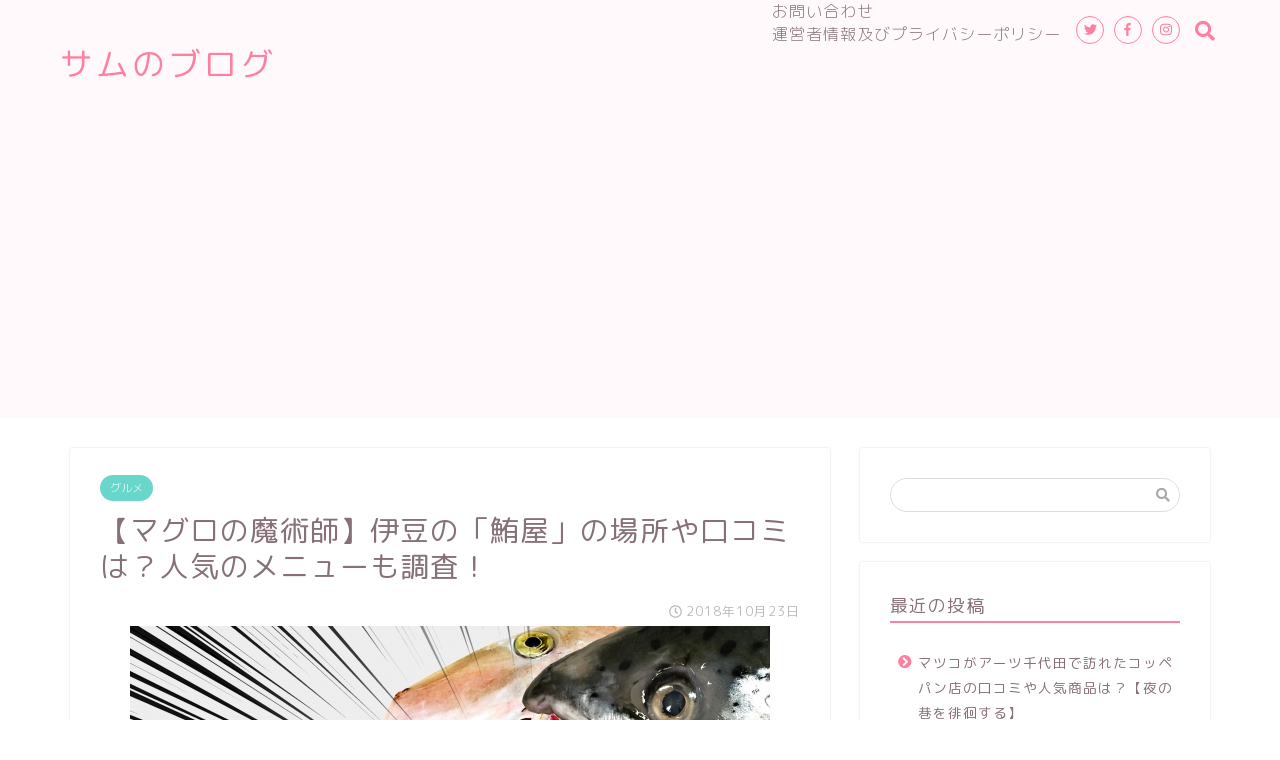

--- FILE ---
content_type: text/html; charset=UTF-8
request_url: http://34sam.com/maguroya/
body_size: 21607
content:
<!DOCTYPE html>
<html lang="ja">
<head prefix="og: http://ogp.me/ns# fb: http://ogp.me/ns/fb# article: http://ogp.me/ns/article#">
<meta charset="utf-8">
<meta http-equiv="X-UA-Compatible" content="IE=edge">
<meta name="viewport" content="width=device-width, initial-scale=1">
<!-- ここからOGP -->
<meta property="og:type" content="blog">
<meta property="og:description" content="こんにちは、サムです！ 10/23の日本テレビ系『ヒルナンデス！』で伊豆にある鮪のおいしい料理店が紹介されます！ いとうあさこさんと大久保佳代子さんの女2人旅の企画いつも面白いですよね～ お昼に放送の番組で、お昼からガン"> 
<meta property="og:title" content="【マグロの魔術師】伊豆の「鮪屋」の場所や口コミは？人気のメニューも調査！｜サムのブログ"> 
<meta property="og:url" content="http://34sam.com/maguroya/"> 
<meta property="og:image" content="https://i0.wp.com/34sam.com/wp-content/uploads/2018/10/df5722ae013238e660dd3e6e370228ea_s.jpg?fit=640%2C480">
<meta property="og:site_name" content="サムのブログ">
<meta property="fb:admins" content="">
<meta name="twitter:card" content="summary">
<!-- ここまでOGP --> 
<title>【マグロの魔術師】伊豆の「鮪屋」の場所や口コミは？人気のメニューも調査！ | サムのブログ</title>
<meta name="description" itemprop="description" content="こんにちは、サムです！ 10/23の日本テレビ系『ヒルナンデス！』で伊豆にある鮪のおいしい料理店が紹介されます！ いとうあさこさんと大久保佳代子さんの女2人旅の企画いつも面白いですよね～ お昼に放送の番組で、お昼からガン" >
<link rel="shortcut icon" href="http://34sam.com/wp-content/themes/jin/favicon.ico">


<!-- All in One SEO Pack 2.4.2 by Michael Torbert of Semper Fi Web Design[930,980] -->
<link rel="canonical" href="http://34sam.com/maguroya/" />
			<script type="text/javascript" >
				window.ga=window.ga||function(){(ga.q=ga.q||[]).push(arguments)};ga.l=+new Date;
				ga('create', 'UA-108459092-2', 'auto');
				// Plugins
				
				ga('send', 'pageview');
			</script>
			<script async src="https://www.google-analytics.com/analytics.js"></script>
			<!-- /all in one seo pack -->
<link rel='dns-prefetch' href='//s0.wp.com' />
<link rel='dns-prefetch' href='//ajax.googleapis.com' />
<link rel='dns-prefetch' href='//cdnjs.cloudflare.com' />
<link rel='dns-prefetch' href='//use.fontawesome.com' />
<link rel='dns-prefetch' href='//s.w.org' />
<link rel="alternate" type="application/rss+xml" title="サムのブログ &raquo; フィード" href="http://34sam.com/feed/" />
<link rel="alternate" type="application/rss+xml" title="サムのブログ &raquo; コメントフィード" href="http://34sam.com/comments/feed/" />
<link rel="alternate" type="application/rss+xml" title="サムのブログ &raquo; 【マグロの魔術師】伊豆の「鮪屋」の場所や口コミは？人気のメニューも調査！ のコメントのフィード" href="http://34sam.com/maguroya/feed/" />
		<script type="text/javascript">
			window._wpemojiSettings = {"baseUrl":"https:\/\/s.w.org\/images\/core\/emoji\/2.3\/72x72\/","ext":".png","svgUrl":"https:\/\/s.w.org\/images\/core\/emoji\/2.3\/svg\/","svgExt":".svg","source":{"concatemoji":"http:\/\/34sam.com\/wp-includes\/js\/wp-emoji-release.min.js?ver=4.8.25"}};
			!function(t,a,e){var r,i,n,o=a.createElement("canvas"),l=o.getContext&&o.getContext("2d");function c(t){var e=a.createElement("script");e.src=t,e.defer=e.type="text/javascript",a.getElementsByTagName("head")[0].appendChild(e)}for(n=Array("flag","emoji4"),e.supports={everything:!0,everythingExceptFlag:!0},i=0;i<n.length;i++)e.supports[n[i]]=function(t){var e,a=String.fromCharCode;if(!l||!l.fillText)return!1;switch(l.clearRect(0,0,o.width,o.height),l.textBaseline="top",l.font="600 32px Arial",t){case"flag":return(l.fillText(a(55356,56826,55356,56819),0,0),e=o.toDataURL(),l.clearRect(0,0,o.width,o.height),l.fillText(a(55356,56826,8203,55356,56819),0,0),e===o.toDataURL())?!1:(l.clearRect(0,0,o.width,o.height),l.fillText(a(55356,57332,56128,56423,56128,56418,56128,56421,56128,56430,56128,56423,56128,56447),0,0),e=o.toDataURL(),l.clearRect(0,0,o.width,o.height),l.fillText(a(55356,57332,8203,56128,56423,8203,56128,56418,8203,56128,56421,8203,56128,56430,8203,56128,56423,8203,56128,56447),0,0),e!==o.toDataURL());case"emoji4":return l.fillText(a(55358,56794,8205,9794,65039),0,0),e=o.toDataURL(),l.clearRect(0,0,o.width,o.height),l.fillText(a(55358,56794,8203,9794,65039),0,0),e!==o.toDataURL()}return!1}(n[i]),e.supports.everything=e.supports.everything&&e.supports[n[i]],"flag"!==n[i]&&(e.supports.everythingExceptFlag=e.supports.everythingExceptFlag&&e.supports[n[i]]);e.supports.everythingExceptFlag=e.supports.everythingExceptFlag&&!e.supports.flag,e.DOMReady=!1,e.readyCallback=function(){e.DOMReady=!0},e.supports.everything||(r=function(){e.readyCallback()},a.addEventListener?(a.addEventListener("DOMContentLoaded",r,!1),t.addEventListener("load",r,!1)):(t.attachEvent("onload",r),a.attachEvent("onreadystatechange",function(){"complete"===a.readyState&&e.readyCallback()})),(r=e.source||{}).concatemoji?c(r.concatemoji):r.wpemoji&&r.twemoji&&(c(r.twemoji),c(r.wpemoji)))}(window,document,window._wpemojiSettings);
		</script>
		<style type="text/css">
img.wp-smiley,
img.emoji {
	display: inline !important;
	border: none !important;
	box-shadow: none !important;
	height: 1em !important;
	width: 1em !important;
	margin: 0 .07em !important;
	vertical-align: -0.1em !important;
	background: none !important;
	padding: 0 !important;
}
</style>
<link rel='stylesheet' id='toc-screen-css'  href='http://34sam.com/wp-content/plugins/table-of-contents-plus/screen.min.css?ver=1509' type='text/css' media='all' />
<link rel='stylesheet' id='theme-style-css'  href='http://34sam.com/wp-content/themes/jin/style.css?ver=4.8.25' type='text/css' media='all' />
<link rel='stylesheet' id='fontawesome-style-css'  href='https://use.fontawesome.com/releases/v5.6.3/css/all.css?ver=4.8.25' type='text/css' media='all' />
<link rel='stylesheet' id='swiper-style-css'  href='https://cdnjs.cloudflare.com/ajax/libs/Swiper/4.0.7/css/swiper.min.css?ver=4.8.25' type='text/css' media='all' />
<link rel='stylesheet' id='social-logos-css'  href='http://34sam.com/wp-content/plugins/jetpack/_inc/social-logos/social-logos.min.css?ver=1' type='text/css' media='all' />
<link rel='stylesheet' id='jetpack_css-css'  href='http://34sam.com/wp-content/plugins/jetpack/css/jetpack.css?ver=5.4.4' type='text/css' media='all' />
<script type='text/javascript' src='https://ajax.googleapis.com/ajax/libs/jquery/1.12.4/jquery.min.js?ver=4.8.25'></script>
<script type='text/javascript'>
/* <![CDATA[ */
var related_posts_js_options = {"post_heading":"h4"};
/* ]]> */
</script>
<script type='text/javascript' src='http://34sam.com/wp-content/plugins/jetpack/modules/related-posts/related-posts.js?ver=20150408'></script>
<script type='text/javascript' src='http://34sam.com/wp-content/themes/jin/js/common.js?ver=4.8.25'></script>
<link rel='https://api.w.org/' href='http://34sam.com/wp-json/' />
<link rel='shortlink' href='http://wp.me/s9iVTK-maguroya' />
<link rel="alternate" type="application/json+oembed" href="http://34sam.com/wp-json/oembed/1.0/embed?url=http%3A%2F%2F34sam.com%2Fmaguroya%2F" />
<link rel="alternate" type="text/xml+oembed" href="http://34sam.com/wp-json/oembed/1.0/embed?url=http%3A%2F%2F34sam.com%2Fmaguroya%2F&#038;format=xml" />

<link rel='dns-prefetch' href='//v0.wordpress.com'/>
<link rel='dns-prefetch' href='//widgets.wp.com'/>
<link rel='dns-prefetch' href='//s0.wp.com'/>
<link rel='dns-prefetch' href='//0.gravatar.com'/>
<link rel='dns-prefetch' href='//1.gravatar.com'/>
<link rel='dns-prefetch' href='//2.gravatar.com'/>
<link rel='dns-prefetch' href='//i0.wp.com'/>
<link rel='dns-prefetch' href='//i1.wp.com'/>
<link rel='dns-prefetch' href='//i2.wp.com'/>
<style type='text/css'>img#wpstats{display:none}</style>	<style type="text/css">
		#wrapper{
							background-color: #ffffff;
				background-image: url();
					}
		.related-entry-headline-text span:before,
		#comment-title span:before,
		#reply-title span:before{
			background-color: #ff7fa1;
			border-color: #ff7fa1!important;
		}
		footer,
		#breadcrumb:after,
		#page-top a{	
			background-color: #f77ba0;
		}
		.footer-inner a,
		#copyright,
		#copyright-center{
			border-color: #fff!important;
			color: #fff!important;
		}
		#footer-widget-area
		{
			border-color: #fff!important;
		}
		.page-top-footer a{
			color: #f77ba0!important;
		}
				#breadcrumb ul li,
		#breadcrumb ul li a{
			color: #f77ba0!important;
		}
		
		body,
		a,
		a:link,
		a:visited,
		.my-profile,
		.widgettitle,
		.tabBtn-mag label{
			color: #877179;
		}
		a:hover{
			color: #53bcb5;
		}
						.widget_nav_menu ul > li > a:before,
		.widget_categories ul > li > a:before,
		.widget_pages ul > li > a:before,
		.widget_recent_entries ul > li > a:before,
		.widget_archive ul > li > a:before,
		.widget_archive form:after,
		.widget_categories form:after,
		.widget_nav_menu ul > li > ul.sub-menu > li > a:before,
		.widget_categories ul > li > .children > li > a:before,
		.widget_pages ul > li > .children > li > a:before,
		.widget_nav_menu ul > li > ul.sub-menu > li > ul.sub-menu li > a:before,
		.widget_categories ul > li > .children > li > .children li > a:before,
		.widget_pages ul > li > .children > li > .children li > a:before{
			color: #ff7fa1;
		}
		footer .footer-widget,
		footer .footer-widget a,
		footer .footer-widget ul li,
		.footer-widget.widget_nav_menu ul > li > a:before,
		.footer-widget.widget_categories ul > li > a:before,
		.footer-widget.widget_recent_entries ul > li > a:before,
		.footer-widget.widget_pages ul > li > a:before,
		.footer-widget.widget_archive ul > li > a:before{
			color: #fff!important;
			border-color: #fff!important;
		}
		footer .footer-widget .widgettitle{
			color: #fff!important;
			border-color: #68d6cb!important;
		}
		footer .widget_nav_menu ul .children .children li a:before,
		footer .widget_categories ul .children .children li a:before{
			background-color: #fff!important;
		}
		#drawernav a:hover,
		.post-list-title,
		#prev-next p,
		#toc_container .toc_list li a{
			color: #877179!important;
		}
		
		#header-box{
			background-color: #fff9fb;
		}
		
				@media (min-width: 768px) {
			.top-image-meta{
				margin-top: calc(0px - 30px);
			}
		}
		@media (min-width: 1200px) {
			.top-image-meta{
				margin-top: calc(0px);
			}
		}
				.pickup-contents:before{
			background-color: #fff9fb!important;
		}
		
		.main-image-text{
			color: #555;
		}
		.main-image-text-sub{
			color: #555;
		}
		
						#site-info{
			padding-top: 40px!important;
			padding-bottom: 40px!important;
		}
				
		#site-info span a{
			color: #ff7fa1!important;
		}
		
				#headmenu .headsns .line a svg{
			fill: #ff7fa1!important;
		}
		#headmenu .headsns a,
		#headmenu{
			color: #ff7fa1!important;
			border-color:#ff7fa1!important;
		}
						.profile-follow .line-sns a svg{
			fill: #ff7fa1!important;
		}
		.profile-follow .line-sns a:hover svg{
			fill: #68d6cb!important;
		}
		.profile-follow a{
			color: #ff7fa1!important;
			border-color:#ff7fa1!important;
		}
		.profile-follow a:hover,
		#headmenu .headsns a:hover{
			color:#68d6cb!important;
			border-color:#68d6cb!important;
		}
				.search-box:hover{
			color:#68d6cb!important;
			border-color:#68d6cb!important;
		}
				#header #headmenu .headsns .line a:hover svg{
			fill:#68d6cb!important;
		}
		.cps-icon-bar,
		#navtoggle:checked + .sp-menu-open .cps-icon-bar{
			background-color: #ff7fa1;
		}
		#nav-container{
			background-color: #ff7fa1;
		}
		#drawernav ul.menu-box > li > a,
		#drawernav2 ul.menu-box > li > a,
		#drawernav3 ul.menu-box > li > a,
		#drawernav4 ul.menu-box > li > a,
		#drawernav5 ul.menu-box > li > a,
		#drawernav ul.menu-box > li.menu-item-has-children:after,
		#drawernav2 ul.menu-box > li.menu-item-has-children:after,
		#drawernav3 ul.menu-box > li.menu-item-has-children:after,
		#drawernav4 ul.menu-box > li.menu-item-has-children:after,
		#drawernav5 ul.menu-box > li.menu-item-has-children:after{
			color: #ffffff!important;
		}
		#drawernav ul.menu-box li a,
		#drawernav2 ul.menu-box li a,
		#drawernav3 ul.menu-box li a,
		#drawernav4 ul.menu-box li a,
		#drawernav5 ul.menu-box li a{
			font-size: 14px!important;
		}
		#drawernav3 ul.menu-box > li{
			color: #877179!important;
		}
		#drawernav4 .menu-box > .menu-item > a:after,
		#drawernav3 .menu-box > .menu-item > a:after,
		#drawernav .menu-box > .menu-item > a:after{
			background-color: #ffffff!important;
		}
		#drawernav2 .menu-box > .menu-item:hover,
		#drawernav5 .menu-box > .menu-item:hover{
			border-top-color: #ff7fa1!important;
		}
				.cps-info-bar a{
			background-color: #ffcd44!important;
		}
				@media (min-width: 768px) {
			#main-contents-one .post-list-mag .post-list-item{
				width: 32%;
			}
			#main-contents-one .post-list-mag .post-list-item:not(:nth-child(3n)){
				margin-right: 2%;
			}
			.tabBtn-mag{
				width: 85%;
				margin-bottom: 40px;
			}
			.tabBtn-mag label{
				padding: 10px 20px;
			}
		}
				@media (min-width: 768px) {
			#tab-1:checked ~ .tabBtn-mag li [for="tab-1"]:after,
			#tab-2:checked ~ .tabBtn-mag li [for="tab-2"]:after,
			#tab-3:checked ~ .tabBtn-mag li [for="tab-3"]:after,
			#tab-4:checked ~ .tabBtn-mag li [for="tab-4"]:after{
				border-top-color: #ff7fa1!important;
			}
			.tabBtn-mag label{
				border-bottom-color: #ff7fa1!important;
			}
		}
		#tab-1:checked ~ .tabBtn-mag li [for="tab-1"],
		#tab-2:checked ~ .tabBtn-mag li [for="tab-2"],
		#tab-3:checked ~ .tabBtn-mag li [for="tab-3"],
		#tab-4:checked ~ .tabBtn-mag li [for="tab-4"],
		#prev-next a.next:after,
		#prev-next a.prev:after,
		.more-cat-button a:hover span:before{
			background-color: #ff7fa1!important;
		}
		

		.swiper-slide .post-list-cat,
		.post-list-mag .post-list-cat,
		.post-list-mag3col .post-list-cat,
		.post-list-mag-sp1col .post-list-cat,
		.swiper-pagination-bullet-active,
		.pickup-cat,
		.post-list .post-list-cat,
		#breadcrumb .bcHome a:hover span:before,
		.popular-item:nth-child(1) .pop-num,
		.popular-item:nth-child(2) .pop-num,
		.popular-item:nth-child(3) .pop-num{
			background-color: #68d6cb!important;
		}
		.sidebar-btn a,
		.profile-sns-menu{
			background-color: #68d6cb!important;
		}
		.sp-sns-menu a,
		.pickup-contents-box a:hover .pickup-title{
			border-color: #ff7fa1!important;
			color: #ff7fa1!important;
		}
				.pro-line svg{
			fill: #ff7fa1!important;
		}
		.cps-post-cat a,
		.meta-cat,
		.popular-cat{
			background-color: #68d6cb!important;
			border-color: #68d6cb!important;
		}
		.tagicon,
		.tag-box a,
		#toc_container .toc_list > li,
		#toc_container .toc_title{
			color: #ff7fa1!important;
		}
		.widget_tag_cloud a::before{
			color: #877179!important;
		}
		.tag-box a,
		#toc_container:before{
			border-color: #ff7fa1!important;
		}
		.cps-post-cat a:hover{
			color: #53bcb5!important;
		}
		.pagination li:not([class*="current"]) a:hover,
		.widget_tag_cloud a:hover{
			background-color: #ff7fa1!important;
		}
		.pagination li:not([class*="current"]) a:hover{
			opacity: 0.5!important;
		}
		.pagination li.current a{
			background-color: #ff7fa1!important;
			border-color: #ff7fa1!important;
		}
		.nextpage a:hover span {
			color: #ff7fa1!important;
			border-color: #ff7fa1!important;
		}
		.cta-content:before{
			background-color: #ffffff!important;
		}
		.cta-text,
		.info-title{
			color: #877179!important;
		}
		#footer-widget-area.footer_style1 .widgettitle{
			border-color: #68d6cb!important;
		}
		.sidebar_style1 .widgettitle,
		.sidebar_style5 .widgettitle{
			border-color: #ff7fa1!important;
		}
		.sidebar_style2 .widgettitle,
		.sidebar_style4 .widgettitle,
		.sidebar_style6 .widgettitle,
		#home-bottom-widget .widgettitle,
		#home-top-widget .widgettitle,
		#post-bottom-widget .widgettitle,
		#post-top-widget .widgettitle{
			background-color: #ff7fa1!important;
		}
		#home-bottom-widget .widget_search .search-box input[type="submit"],
		#home-top-widget .widget_search .search-box input[type="submit"],
		#post-bottom-widget .widget_search .search-box input[type="submit"],
		#post-top-widget .widget_search .search-box input[type="submit"]{
			background-color: #68d6cb!important;
		}
		
		.tn-logo-size{
			font-size: 240%!important;
		}
		.tn-logo-size img{
			width: 240%!important;
		}
		.sp-logo-size{
			font-size: 120%!important;
		}
		.sp-logo-size img{
			width: 120%!important;
		}
				.cps-post-main ul > li:before,
		.cps-post-main ol > li:before{
			background-color: #68d6cb!important;
		}
		.profile-card .profile-title{
			background-color: #ff7fa1!important;
		}
		.profile-card{
			border-color: #ff7fa1!important;
		}
		.cps-post-main a{
			color:#53bcb5;
		}
		.cps-post-main .marker{
			background: -webkit-linear-gradient( transparent 80%, #c9efef 0% ) ;
			background: linear-gradient( transparent 80%, #c9efef 0% ) ;
		}
		.cps-post-main .marker2{
			background: -webkit-linear-gradient( transparent 60%, #a9eaf2 0% ) ;
			background: linear-gradient( transparent 60%, #a9eaf2 0% ) ;
		}
		
		
		.simple-box1{
			border-color:#68d6cb!important;
		}
		.simple-box2{
			border-color:#f2bf7d!important;
		}
		.simple-box3{
			border-color:#68d6cb!important;
		}
		.simple-box4{
			border-color:#7badd8!important;
		}
		.simple-box4:before{
			background-color: #7badd8;
		}
		.simple-box5{
			border-color:#e896c7!important;
		}
		.simple-box5:before{
			background-color: #e896c7;
		}
		.simple-box6{
			background-color:#fffdef!important;
		}
		.simple-box7{
			border-color:#def1f9!important;
		}
		.simple-box7:before{
			background-color:#def1f9!important;
		}
		.simple-box8{
			border-color:#96ddc1!important;
		}
		.simple-box8:before{
			background-color:#96ddc1!important;
		}
		.simple-box9:before{
			background-color:#e1c0e8!important;
		}
				.simple-box9:after{
			border-color:#e1c0e8 #e1c0e8 #fff #fff!important;
		}
				
		.kaisetsu-box1:before,
		.kaisetsu-box1-title{
			background-color:#ffb49e!important;
		}
		.kaisetsu-box2{
			border-color:#68d6cb!important;
		}
		.kaisetsu-box2-title{
			background-color:#68d6cb!important;
		}
		.kaisetsu-box4{
			border-color:#ea91a9!important;
		}
		.kaisetsu-box4-title{
			background-color:#ea91a9!important;
		}
		.kaisetsu-box5:before{
			background-color:#57b3ba!important;
		}
		.kaisetsu-box5-title{
			background-color:#57b3ba!important;
		}
		
		.concept-box1{
			border-color:#85db8f!important;
		}
		.concept-box1:after{
			background-color:#85db8f!important;
		}
		.concept-box1:before{
			content:"ポイント"!important;
			color:#85db8f!important;
		}
		.concept-box2{
			border-color:#f7cf6a!important;
		}
		.concept-box2:after{
			background-color:#f7cf6a!important;
		}
		.concept-box2:before{
			content:"注意点"!important;
			color:#f7cf6a!important;
		}
		.concept-box3{
			border-color:#86cee8!important;
		}
		.concept-box3:after{
			background-color:#86cee8!important;
		}
		.concept-box3:before{
			content:"良い例"!important;
			color:#86cee8!important;
		}
		.concept-box4{
			border-color:#ed8989!important;
		}
		.concept-box4:after{
			background-color:#ed8989!important;
		}
		.concept-box4:before{
			content:"悪い例"!important;
			color:#ed8989!important;
		}
		.concept-box5{
			border-color:#9e9e9e!important;
		}
		.concept-box5:after{
			background-color:#9e9e9e!important;
		}
		.concept-box5:before{
			content:"参考"!important;
			color:#9e9e9e!important;
		}
		.concept-box6{
			border-color:#8eaced!important;
		}
		.concept-box6:after{
			background-color:#8eaced!important;
		}
		.concept-box6:before{
			content:"メモ"!important;
			color:#8eaced!important;
		}
		
		.innerlink-box1,
		.blog-card{
			border-color:#68d6cb!important;
		}
		.innerlink-box1-title{
			background-color:#68d6cb!important;
			border-color:#68d6cb!important;
		}
		.innerlink-box1:before,
		.blog-card-hl-box{
			background-color:#68d6cb!important;
		}
				
		.color-button01 a,
		.color-button01 a:hover,
		.color-button01:before{
			background-color: #ff7fa1!important;
		}
		.top-image-btn-color a,
		.top-image-btn-color a:hover,
		.top-image-btn-color:before{
			background-color: #ffcd44!important;
		}
		.color-button02 a,
		.color-button02 a:hover,
		.color-button02:before{
			background-color: #68d6cb!important;
		}
		
		.color-button01-big a,
		.color-button01-big a:hover,
		.color-button01-big:before{
			background-color: #68d6cb!important;
		}
		.color-button01-big a,
		.color-button01-big:before{
			border-radius: 5px!important;
		}
		.color-button01-big a{
			padding-top: 20px!important;
			padding-bottom: 20px!important;
		}
		
		.color-button02-big a,
		.color-button02-big a:hover,
		.color-button02-big:before{
			background-color: #ffca89!important;
		}
		.color-button02-big a,
		.color-button02-big:before{
			border-radius: 40px!important;
		}
		.color-button02-big a{
			padding-top: 20px!important;
			padding-bottom: 20px!important;
		}
				.color-button01-big{
			width: 75%!important;
		}
		.color-button02-big{
			width: 75%!important;
		}
				
		
					.top-image-btn-color:before,
			.color-button01:before,
			.color-button02:before,
			.color-button01-big:before,
			.color-button02-big:before{
				bottom: -1px;
				left: -1px;
				width: 100%;
				height: 100%;
				border-radius: 6px;
				box-shadow: 0px 1px 5px 0px rgba(0, 0, 0, 0.25);
				-webkit-transition: all .4s;
				transition: all .4s;
			}
			.top-image-btn-color a:hover,
			.color-button01 a:hover,
			.color-button02 a:hover,
			.color-button01-big a:hover,
			.color-button02-big a:hover{
				-webkit-transform: translateY(2px);
				transform: translateY(2px);
				-webkit-filter: brightness(0.95);
				 filter: brightness(0.95);
			}
			.top-image-btn-color:hover:before,
			.color-button01:hover:before,
			.color-button02:hover:before,
			.color-button01-big:hover:before,
			.color-button02-big:hover:before{
				-webkit-transform: translateY(2px);
				transform: translateY(2px);
				box-shadow: none!important;
			}
				
		.h2-style01 h2,
		.h2-style02 h2:before,
		.h2-style03 h2,
		.h2-style04 h2:before,
		.h2-style05 h2,
		.h2-style07 h2:before,
		.h2-style07 h2:after,
		.h3-style03 h3:before,
		.h3-style02 h3:before,
		.h3-style05 h3:before,
		.h3-style07 h3:before,
		.h2-style08 h2:after,
		.h2-style10 h2:before,
		.h2-style10 h2:after,
		.h3-style02 h3:after,
		.h4-style02 h4:before{
			background-color: #ff7fa1!important;
		}
		.h3-style01 h3,
		.h3-style04 h3,
		.h3-style05 h3,
		.h3-style06 h3,
		.h4-style01 h4,
		.h2-style02 h2,
		.h2-style08 h2,
		.h2-style08 h2:before,
		.h2-style09 h2,
		.h4-style03 h4{
			border-color: #ff7fa1!important;
		}
		.h2-style05 h2:before{
			border-top-color: #ff7fa1!important;
		}
		.h2-style06 h2:before,
		.sidebar_style3 .widgettitle:after{
			background-image: linear-gradient(
				-45deg,
				transparent 25%,
				#ff7fa1 25%,
				#ff7fa1 50%,
				transparent 50%,
				transparent 75%,
				#ff7fa1 75%,
				#ff7fa1			);
		}
				
		@media all and (-ms-high-contrast:none){
			*::-ms-backdrop, .color-button01:before,
			.color-button02:before,
			.color-button01-big:before,
			.color-button02-big:before{
				background-color: #595857!important;
			}
		}
		
		.jin-lp-h2 h2,
		.jin-lp-h2 h2{
			background-color: transparent!important;
			border-color: transparent!important;
			color: #877179!important;
		}
		.jincolumn-h3style2{
			border-color:#ff7fa1!important;
		}
		.jinlph2-style1 h2:first-letter{
			color:#ff7fa1!important;
		}
		.jinlph2-style2 h2,
		.jinlph2-style3 h2{
			border-color:#ff7fa1!important;
		}
		.jin-photo-title .jin-fusen1-down,
		.jin-photo-title .jin-fusen1-even,
		.jin-photo-title .jin-fusen1-up{
			border-left-color:#ff7fa1;
		}
		.jin-photo-title .jin-fusen2,
		.jin-photo-title .jin-fusen3{
			background-color:#ff7fa1;
		}
		.jin-photo-title .jin-fusen2:before,
		.jin-photo-title .jin-fusen3:before {
			border-top-color: #ff7fa1;
		}
		
		
	</style>
		<style type="text/css">.recentcomments a{display:inline !important;padding:0 !important;margin:0 !important;}</style>
		<meta name="description" content="こんにちは、サムです！ 10/23の日本テレビ系『ヒルナンデス！』で伊豆にある鮪のおいしい料理店が紹介されます&hellip;" />

<!-- Jetpack Open Graph Tags -->
<meta property="og:type" content="article" />
<meta property="og:title" content="【マグロの魔術師】伊豆の「鮪屋」の場所や口コミは？人気のメニューも調査！" />
<meta property="og:url" content="http://34sam.com/maguroya/" />
<meta property="og:description" content="こんにちは、サムです！ 10/23の日本テレビ系『ヒルナンデス！』で伊豆にある鮪のおいしい料理店が紹介されます&hellip;" />
<meta property="article:published_time" content="2018-10-23T02:19:11+00:00" />
<meta property="article:modified_time" content="2018-10-23T03:20:04+00:00" />
<meta property="og:site_name" content="サムのブログ" />
<meta property="og:image" content="https://i0.wp.com/34sam.com/wp-content/uploads/2018/10/df5722ae013238e660dd3e6e370228ea_s.jpg?fit=640%2C480" />
<meta property="og:image:width" content="640" />
<meta property="og:image:height" content="480" />
<meta property="og:locale" content="ja_JP" />
<meta name="twitter:image" content="https://i0.wp.com/34sam.com/wp-content/uploads/2018/10/df5722ae013238e660dd3e6e370228ea_s.jpg?fit=640%2C480&#038;w=640" />
<meta name="twitter:card" content="summary_large_image" />
			<style type="text/css" id="wp-custom-css">
				.proflink a{
	display:block;
	text-align:center;
	padding:7px 10px;
	background:#aaa;/*カラーは変更*/
	width:50%;
	margin:0 auto;
	margin-top:20px;
	border-radius:20px;
	border:3px double #fff;
	font-size:0.65rem;
	color:#fff;
}
.proflink a:hover{
		opacity:0.75;
}			</style>
		
<link href="https://fonts.googleapis.com/css?family=Quicksand" rel="stylesheet">
<link href="https://fonts.googleapis.com/earlyaccess/roundedmplus1c.css" rel="stylesheet" />

</head>
<body class="post-template-default single single-post postid-2709 single-format-standard" id="rm-style">
<div id="wrapper">

		
	<div id="scroll-content" class="animate">
	
		<!--ヘッダー-->

					<div id="header-box" class="tn_on header-box animate">
	<div id="header" class="header-type1 header animate">
				
		<div id="site-info" class="ef">
												<span class="tn-logo-size"><a href='http://34sam.com/' title='サムのブログ' rel='home'>サムのブログ</a></span>
									</div>

				<!--グローバルナビゲーション layout3-->
		<div id="drawernav3" class="ef">
			<nav class="menu"><ul>
<li class="page_item page-item-27"><a href="http://34sam.com/contact/">お問い合わせ</a></li>
<li class="page_item page-item-23"><a href="http://34sam.com/privacy-policy/">運営者情報及びプライバシーポリシー</a></li>
</ul></nav>
		</div>
		<!--グローバルナビゲーション layout3-->
		
	
				<div id="headmenu">
			<span class="headsns tn_sns_on">
									<span class="twitter"><a href="#"><i class="fab fa-twitter fa-lg" aria-hidden="true"></i></a></span>
													<span class="facebook">
					<a href="#"><i class="fab fa-facebook-f fa-lg" aria-hidden="true"></i></a>
					</span>
													<span class="instagram">
					<a href="#"><i class="fab fa-instagram fa-lg" aria-hidden="true"></i></a>
					</span>
									
									

			</span>
			<span class="headsearch tn_search_on">
				<form class="search-box" role="search" method="get" id="searchform" action="http://34sam.com/">
	<input type="search" placeholder="" class="text search-text" value="" name="s" id="s">
	<input type="submit" id="searchsubmit" value="&#xf002;">
</form>
			</span>
		</div>
			</div>
	
		
</div>
	
			
		<!--ヘッダー-->

		<div class="clearfix"></div>

			
														
		
	<div id="contents">

		<!--メインコンテンツ-->
			<main id="main-contents" class="main-contents article_style1 animate" itemprop="mainContentOfPage">
				
								
				<section class="cps-post-box hentry">
																	<article class="cps-post">
							<header class="cps-post-header">
																<span class="cps-post-cat category-%e3%82%b0%e3%83%ab%e3%83%a1" itemprop="keywords"><a href="http://34sam.com/category/%e3%82%b0%e3%83%ab%e3%83%a1/" style="background-color:!important;">グルメ</a></span>
																<h1 class="cps-post-title entry-title" itemprop="headline">【マグロの魔術師】伊豆の「鮪屋」の場所や口コミは？人気のメニューも調査！</h1>
								<div class="cps-post-meta vcard">
									<span class="writer fn" itemprop="author" itemscope itemtype="http://schema.org/Person"><span itemprop="name">samingsam</span></span>
									<span class="cps-post-date-box">
												<span class="cps-post-date"><i class="far fa-clock" aria-hidden="true"></i>&nbsp;<time class="entry-date date published updated" datetime="2018-10-23T11:19:11+00:00">2018年10月23日</time></span>
										</span>
								</div>
								
							</header>
															<div class="cps-post-thumb" itemscope itemtype="http://schema.org/ImageObject">
									<img src="https://i0.wp.com/34sam.com/wp-content/uploads/2018/10/df5722ae013238e660dd3e6e370228ea_s.jpg?resize=640%2C480" class="attachment-large_size size-large_size wp-post-image" alt="" srcset="https://i0.wp.com/34sam.com/wp-content/uploads/2018/10/df5722ae013238e660dd3e6e370228ea_s.jpg?w=640 640w, https://i0.wp.com/34sam.com/wp-content/uploads/2018/10/df5722ae013238e660dd3e6e370228ea_s.jpg?resize=300%2C225 300w, https://i0.wp.com/34sam.com/wp-content/uploads/2018/10/df5722ae013238e660dd3e6e370228ea_s.jpg?resize=285%2C214 285w, https://i0.wp.com/34sam.com/wp-content/uploads/2018/10/df5722ae013238e660dd3e6e370228ea_s.jpg?resize=282%2C212 282w" sizes="(max-width: 640px) 100vw, 640px" data-attachment-id="2714" data-permalink="http://34sam.com/maguroya/df5722ae013238e660dd3e6e370228ea_s/" data-orig-file="https://i0.wp.com/34sam.com/wp-content/uploads/2018/10/df5722ae013238e660dd3e6e370228ea_s.jpg?fit=640%2C480" data-orig-size="640,480" data-comments-opened="0" data-image-meta="{&quot;aperture&quot;:&quot;0&quot;,&quot;credit&quot;:&quot;&quot;,&quot;camera&quot;:&quot;&quot;,&quot;caption&quot;:&quot;&quot;,&quot;created_timestamp&quot;:&quot;0&quot;,&quot;copyright&quot;:&quot;&quot;,&quot;focal_length&quot;:&quot;0&quot;,&quot;iso&quot;:&quot;0&quot;,&quot;shutter_speed&quot;:&quot;0&quot;,&quot;title&quot;:&quot;&quot;,&quot;orientation&quot;:&quot;0&quot;}" data-image-title="df5722ae013238e660dd3e6e370228ea_s" data-image-description="" data-medium-file="https://i0.wp.com/34sam.com/wp-content/uploads/2018/10/df5722ae013238e660dd3e6e370228ea_s.jpg?fit=300%2C225" data-large-file="https://i0.wp.com/34sam.com/wp-content/uploads/2018/10/df5722ae013238e660dd3e6e370228ea_s.jpg?fit=640%2C480" />								</div>
														
							<div class="cps-post-main-box">
								<div class="cps-post-main h2-style02 h3-style01 h4-style01 entry-content m-size m-size-sp" itemprop="articleBody">

									<div class="clearfix"></div>
	
									<p>こんにちは、サムです！</p>
<p>10/23の日本テレビ系『ヒルナンデス！』で伊豆にある鮪のおいしい料理店が紹介されます！</p>
<p>いとうあさこさんと大久保佳代子さんの女2人旅の企画いつも面白いですよね～</p>
<p><span id="more-2709"></span></p>
<p>お昼に放送の番組で、お昼からガンガンお酒を飲んでいるロケをしているのが何とも自由で本当にうらやましいです(^^)</p>
<p>今回は、ヒルナンデス伊豆高原の旅で紹介されていた『鮪の魔術師』がいるマグロ料理のお店の場所や口コミなどを調べてみました～！</p>
<p>とてつもなくおいしそうな画像がたくさん出てきますよ～！！</p>

<!-- Quick Adsense WordPress Plugin: http://quickadsense.com/ -->
<div style="float: none; margin:10px 0 10px 0; text-align:center;">
<br>
<div class="master-post-advert-title">スポンサーリンク</div>
<script async src="//pagead2.googlesyndication.com/pagead/js/adsbygoogle.js"></script>
<!-- テスト３ -->
<ins class="adsbygoogle"
     style="display:inline-block;width:336px;height:280px"
     data-ad-client="ca-pub-5247974730509841"
     data-ad-slot="6279199363"></ins>
<script>
(adsbygoogle = window.adsbygoogle || []).push({});
</script>
<script async src="//pagead2.googlesyndication.com/pagead/js/adsbygoogle.js"></script>
<!-- テスト２ -->
<ins class="adsbygoogle"
     style="display:block"
     data-ad-client="ca-pub-5247974730509841"
     data-ad-slot="8314374068"
     data-ad-format="link"></ins>
<script>
(adsbygoogle = window.adsbygoogle || []).push({});
</script>
<br>
</div>

<div id="toc_container" class="no_bullets"><p class="toc_title">目次</p><ul class="toc_list"><li><a href="#i">伊豆高原の『マグロの魔術師』のお店は？</a></li><li><a href="#i-2">口コミは？</a><ul><li><a href="#i-3">共有:</a></li><li><a href="#i-4">いいね:</a></li><li><a href="#i-5">関連</a></li></ul></li></ul></div>
<h2><span id="i">伊豆高原の『マグロの魔術師』のお店は？</span></h2>
<p>今回ヒルナンデスで紹介されたマグロ料理のお店はこちらでした！</p>
<blockquote class="instagram-media" style="background: #FFF; border: 0; border-radius: 3px; box-shadow: 0 0 1px 0 rgba(0,0,0,0.5),0 1px 10px 0 rgba(0,0,0,0.15); margin: 1px; max-width: 540px; min-width: 326px; padding: 0; width: calc(100% - 2px);" data-instgrm-permalink="https://www.instagram.com/p/Bo3ySOqlFJY/?utm_source=ig_embed&amp;utm_medium=loading" data-instgrm-version="12">
<div style="padding: 16px;">
<p>&nbsp;</p>
<div style="display: flex; flex-direction: row; align-items: center;"></div>
<div style="padding: 19% 0;"></div>
<div style="display: block; height: 50px; margin: 0 auto 12px; width: 50px;"></div>
<div style="padding-top: 8px;">
<div style="color: #3897f0; font-family: Arial,sans-serif; font-size: 14px; font-style: normal; font-weight: 550; line-height: 18px;">View this post on Instagram</div>
</div>
<div style="padding: 12.5% 0;"></div>
<div style="display: flex; flex-direction: row; margin-bottom: 14px; align-items: center;"></div>
<div style="display: flex; flex-direction: column; flex-grow: 1; justify-content: center; margin-bottom: 24px;"></div>
<p>&nbsp;</p>
<p style="color: #c9c8cd; font-family: Arial,sans-serif; font-size: 14px; line-height: 17px; margin-bottom: 0; margin-top: 8px; overflow: hidden; padding: 8px 0 7px; text-align: center; text-overflow: ellipsis; white-space: nowrap;"><a style="color: #c9c8cd; font-family: Arial,sans-serif; font-size: 14px; font-style: normal; font-weight: normal; line-height: 17px; text-decoration: none;" href="https://www.instagram.com/p/Bo3ySOqlFJY/?utm_source=ig_embed&amp;utm_medium=loading" target="_blank" rel="noopener">Monica Maさん(@mayuan524)がシェアした投稿</a> &#8211; <time style="font-family: Arial,sans-serif; font-size: 14px; line-height: 17px;" datetime="2018-10-13T11:29:38+00:00">2018年10月月13日午前4時29分PDT</time></p>
</div>
</blockquote>
<p><script async src="//www.instagram.com/embed.js"></script><br />
伊豆高原にある<span style="font-size: 14pt; background-color: #ffff99;"><strong>『本家鮪屋　伊豆高原本店』</strong></span>さんです！</p>
<p>伊豆半島の地魚や寿司、鮪を食べられるお店です！</p>
<p>&nbsp;</p>
<p>『本家鮪屋　伊豆高原本店』さんは、<span style="color: #0000ff;">鮪を1本買いで仕入れている</span>そうです！</p>
<p>なのでリーズナブルでおいしいマグロ料理をたべることができるんですね～</p>
<p>&nbsp;</p>
<p>また、伊豆のあたりは金目鯛や鯵なんかも本当においしいんですよね～</p>
<p>私の実家がこの辺りなので金目や鯵って珍しいものではなっかったんですが、大人になって贅沢品だったんだと気付きました(^^;</p>
<p>&nbsp;</p>
<p>そんな伊豆半島の金目などの地魚が食べられることでも有名で、人気の和食屋さんです！</p>
<p>&nbsp;</p>
<p>&nbsp;</p>
<p>『本家鮪屋　伊豆高原本店』さんの場所はこちらです！</p>
<p>〒413-0232<br />
静岡県伊東市八幡野1069-4<br />
<iframe style="border: 0;" src="https://www.google.com/maps/embed?pb=!1m18!1m12!1m3!1d3273.1020126912604!2d139.11013021519366!3d34.87878458038903!2m3!1f0!2f0!3f0!3m2!1i1024!2i768!4f13.1!3m3!1m2!1s0x6019dc85595d1ed5%3A0x704f46fdb6dea93d!2z44CSNDEzLTAyMzIg6Z2Z5bKh55yM5LyK5p2x5biC5YWr5bmh6YeO77yR77yQ77yW77yZ4oiS77yU!5e0!3m2!1sja!2sjp!4v1540259731090" width="600" height="450" frameborder="0" allowfullscreen="allowfullscreen"></iframe></p>
<p>&nbsp;</p>
<p>&nbsp;</p>
<p><span style="background-color: #ffff99;">伊豆急「伊豆高原駅高原口」</span>より徒歩5分の場所にあります！<br />
駅近くなので、東京方面から特急「踊り子号」でも行けますね～</p>
<p>伊豆方面は海に山に景色がきれいなので電車の旅もいいですよね～！</p>
<p>&nbsp;</p>
<p>駐車場も１１台分あるようなので車で行くのもいいですよね！</p>
<p>近くには番組でも紹介されていた「城ケ崎海岸」や「大室山」への観光も行きやすいですよね！</p>
<p>&nbsp;</p>
<p><span style="background-color: #ffff99;"><strong>営業時間</strong></span>は</p>
<p><strong>ランチ　11:30～15:30（L.O.15:00）</strong><br />
<strong>ディナー　17:30～20:30（L.O.20:00）日曜～20:00（L.O.19:30）</strong></p>
<p>&nbsp;</p>
<p><span style="background-color: #ffff99;"><strong>定休日</strong></span>は<strong>第2・第4水曜日</strong>になります！</p>

<!-- Quick Adsense WordPress Plugin: http://quickadsense.com/ -->
<div style="float: none; margin:10px 0 10px 0; text-align:center;">
<br>
<div class="master-post-advert-title">スポンサーリンク</div>
<script async src="//pagead2.googlesyndication.com/pagead/js/adsbygoogle.js"></script>
<!-- テスト３ -->
<ins class="adsbygoogle"
     style="display:inline-block;width:336px;height:280px"
     data-ad-client="ca-pub-5247974730509841"
     data-ad-slot="6279199363"></ins>
<script>
(adsbygoogle = window.adsbygoogle || []).push({});
</script>
<script async src="//pagead2.googlesyndication.com/pagead/js/adsbygoogle.js"></script>
<!-- テスト２ -->
<ins class="adsbygoogle"
     style="display:block"
     data-ad-client="ca-pub-5247974730509841"
     data-ad-slot="8314374068"
     data-ad-format="link"></ins>
<script>
(adsbygoogle = window.adsbygoogle || []).push({});
</script>
<br>
</div>

<h2><span id="i-2">口コミは？</span></h2>
<p>「本家鮪屋」さんの口コミを調べてみたら、ものすごくおいしそうな写真がたくさんできました！！</p>
<p>&nbsp;</p>
<p>人気NO.1「頭とろ炙り丼」！</p>
<p>300㎏級の鮪から300gも取れないという頭の部分を使った、1日8食の限定の商品だそうです！</p>
<blockquote class="instagram-media" style="background: #FFF; border: 0; border-radius: 3px; box-shadow: 0 0 1px 0 rgba(0,0,0,0.5),0 1px 10px 0 rgba(0,0,0,0.15); margin: 1px; max-width: 540px; min-width: 326px; padding: 0; width: calc(100% - 2px);" data-instgrm-permalink="https://www.instagram.com/p/BoqCUd-nj73/?utm_source=ig_embed&amp;utm_medium=loading" data-instgrm-version="12">
<div style="padding: 16px;">
<p>&nbsp;</p>
<div style="display: flex; flex-direction: row; align-items: center;"></div>
<div style="padding: 19% 0;"></div>
<div style="display: block; height: 50px; margin: 0 auto 12px; width: 50px;"></div>
<div style="padding-top: 8px;">
<div style="color: #3897f0; font-family: Arial,sans-serif; font-size: 14px; font-style: normal; font-weight: 550; line-height: 18px;">View this post on Instagram</div>
</div>
<div style="padding: 12.5% 0;"></div>
<div style="display: flex; flex-direction: row; margin-bottom: 14px; align-items: center;"></div>
<div style="display: flex; flex-direction: column; flex-grow: 1; justify-content: center; margin-bottom: 24px;"></div>
<p>&nbsp;</p>
<p style="color: #c9c8cd; font-family: Arial,sans-serif; font-size: 14px; line-height: 17px; margin-bottom: 0; margin-top: 8px; overflow: hidden; padding: 8px 0 7px; text-align: center; text-overflow: ellipsis; white-space: nowrap;"><a style="color: #c9c8cd; font-family: Arial,sans-serif; font-size: 14px; font-style: normal; font-weight: normal; line-height: 17px; text-decoration: none;" href="https://www.instagram.com/p/BoqCUd-nj73/?utm_source=ig_embed&amp;utm_medium=loading" target="_blank" rel="noopener">たにこういちさん(@ta2kou1)がシェアした投稿</a> &#8211; <time style="font-family: Arial,sans-serif; font-size: 14px; line-height: 17px;" datetime="2018-10-08T03:20:23+00:00">2018年10月月7日午後8時20分PDT</time></p>
</div>
</blockquote>
<p><script async src="//www.instagram.com/embed.js"></script></p>
<p><strong>「頭とろ炙り丼」2,808円(本体 2,600円）</strong></p>
<blockquote><p>伊豆の鮪屋で鮪食べたぁ。鮪の脳天初めて食べたと思うけど、最高だった(*´-`)</p></blockquote>
<p>&nbsp;</p>
<blockquote class="instagram-media" style="background: #FFF; border: 0; border-radius: 3px; box-shadow: 0 0 1px 0 rgba(0,0,0,0.5),0 1px 10px 0 rgba(0,0,0,0.15); margin: 1px; max-width: 540px; min-width: 326px; padding: 0; width: calc(100% - 2px);" data-instgrm-permalink="https://www.instagram.com/p/BmqHBWSl_cY/?utm_source=ig_embed&amp;utm_medium=loading" data-instgrm-version="12">
<div style="padding: 16px;">
<p>&nbsp;</p>
<div style="display: flex; flex-direction: row; align-items: center;"></div>
<div style="padding: 19% 0;"></div>
<div style="display: block; height: 50px; margin: 0 auto 12px; width: 50px;"></div>
<div style="padding-top: 8px;">
<div style="color: #3897f0; font-family: Arial,sans-serif; font-size: 14px; font-style: normal; font-weight: 550; line-height: 18px;">View this post on Instagram</div>
</div>
<div style="padding: 12.5% 0;"></div>
<div style="display: flex; flex-direction: row; margin-bottom: 14px; align-items: center;"></div>
<div style="display: flex; flex-direction: column; flex-grow: 1; justify-content: center; margin-bottom: 24px;"></div>
<p>&nbsp;</p>
<p style="color: #c9c8cd; font-family: Arial,sans-serif; font-size: 14px; line-height: 17px; margin-bottom: 0; margin-top: 8px; overflow: hidden; padding: 8px 0 7px; text-align: center; text-overflow: ellipsis; white-space: nowrap;"><a style="color: #c9c8cd; font-family: Arial,sans-serif; font-size: 14px; font-style: normal; font-weight: normal; line-height: 17px; text-decoration: none;" href="https://www.instagram.com/p/BmqHBWSl_cY/?utm_source=ig_embed&amp;utm_medium=loading" target="_blank" rel="noopener">Kⓐⓒⓗⓐⓝ☽︎さん(@kachan__)がシェアした投稿</a> &#8211; <time style="font-family: Arial,sans-serif; font-size: 14px; line-height: 17px;" datetime="2018-08-19T10:58:41+00:00">2018年 8月月19日午前3時58分PDT</time></p>
</div>
</blockquote>
<p><script async src="//www.instagram.com/embed.js"></script></p>
<blockquote class="instagram-media" style="background: #FFF; border: 0; border-radius: 3px; box-shadow: 0 0 1px 0 rgba(0,0,0,0.5),0 1px 10px 0 rgba(0,0,0,0.15); margin: 1px; max-width: 540px; min-width: 326px; padding: 0; width: calc(100% - 2px);" data-instgrm-captioned="" data-instgrm-permalink="https://www.instagram.com/p/Bm7sqtwnlSH/?utm_source=ig_embed&amp;utm_medium=loading" data-instgrm-version="12">
<div style="padding: 16px;">
<p>&nbsp;</p>
<div style="display: flex; flex-direction: row; align-items: center;"></div>
<div style="padding: 19% 0;"></div>
<div style="display: block; height: 50px; margin: 0 auto 12px; width: 50px;"></div>
<div style="padding-top: 8px;">
<div style="color: #3897f0; font-family: Arial,sans-serif; font-size: 14px; font-style: normal; font-weight: 550; line-height: 18px;">View this post on Instagram</div>
</div>
<div style="padding: 12.5% 0;"></div>
<div style="display: flex; flex-direction: row; margin-bottom: 14px; align-items: center;"></div>
<p>&nbsp;</p>
<p style="margin: 8px 0 0 0; padding: 0 4px;"><a style="color: #000; font-family: Arial,sans-serif; font-size: 14px; font-style: normal; font-weight: normal; line-height: 17px; text-decoration: none; word-wrap: break-word;" href="https://www.instagram.com/p/Bm7sqtwnlSH/?utm_source=ig_embed&amp;utm_medium=loading" target="_blank" rel="noopener"> * 海鮮丼 すごい多い米と魚 どんぶり丸々一杯全部米。 その上に山みたいに盛られてる海鮮。 最後に米を残してからの〜TKG うにもうま。最高に満足❤️ * * #伊豆 #伊豆高原 #海鮮丼 #followforfollowback #いいね返し #instagram #instafood #instagood #instalike #f4f #food</a></p>
<p style="color: #c9c8cd; font-family: Arial,sans-serif; font-size: 14px; line-height: 17px; margin-bottom: 0; margin-top: 8px; overflow: hidden; padding: 8px 0 7px; text-align: center; text-overflow: ellipsis; white-space: nowrap;"><a style="color: #c9c8cd; font-family: Arial,sans-serif; font-size: 14px; font-style: normal; font-weight: normal; line-height: 17px;" href="https://www.instagram.com/_miya.amoco_/?utm_source=ig_embed&amp;utm_medium=loading" target="_blank" rel="noopener"> ひ と み</a>さん(@_miya.amoco_)がシェアした投稿 &#8211; <time style="font-family: Arial,sans-serif; font-size: 14px; line-height: 17px;" datetime="2018-08-26T06:54:43+00:00">2018年 8月月25日午後11時54分PDT</time></p>
</div>
</blockquote>
<p><script async src="//www.instagram.com/embed.js"></script></p>
<blockquote class="twitter-tweet" data-lang="ja">
<p dir="ltr" lang="ja">伊豆メシは鮪屋本店が最強説 <a href="https://t.co/Qj3taOSlGr">pic.twitter.com/Qj3taOSlGr</a></p>
<p>— ミンチ (@funmatsuuu0813) <a href="https://twitter.com/funmatsuuu0813/status/1000440863363817472?ref_src=twsrc%5Etfw">2018年5月26日</a></p></blockquote>
<p><script async src="https://platform.twitter.com/widgets.js" charset="utf-8"></script></p>
<blockquote class="twitter-tweet" data-lang="ja">
<p dir="ltr" lang="ja">唐突な飯テロごめんなさい(&gt;_&lt;)</p>
<p>オススメの名店<br />
本家 鮪屋さん</p>
<p>伊豆半島の地魚金目鯛・寿司と鮪の和食処で、落ち着いた和室で食べれる素敵なお店です。<a href="https://twitter.com/hashtag/%E9%A3%AF%E3%83%86%E3%83%AD?src=hash&amp;ref_src=twsrc%5Etfw">#飯テロ</a> <a href="https://twitter.com/hashtag/%E3%81%8A%E3%81%8A%E3%81%A8%E3%82%8D?src=hash&amp;ref_src=twsrc%5Etfw">#おおとろ</a> <a href="https://twitter.com/hashtag/%E6%B5%B7%E9%AE%AE?src=hash&amp;ref_src=twsrc%5Etfw">#海鮮</a> <a href="https://twitter.com/hashtag/%E7%86%B1%E6%B5%B7?src=hash&amp;ref_src=twsrc%5Etfw">#熱海</a><a href="https://twitter.com/hashtag/%E4%BC%8A%E8%B1%86?src=hash&amp;ref_src=twsrc%5Etfw">#伊豆</a> <a href="https://twitter.com/hashtag/%E4%BC%8A%E8%B1%86%E5%8D%8A%E5%B3%B6?src=hash&amp;ref_src=twsrc%5Etfw">#伊豆半島</a> <a href="https://twitter.com/hashtag/%E9%AE%AA%E5%B1%8B?src=hash&amp;ref_src=twsrc%5Etfw">#鮪屋</a> <a href="https://twitter.com/hashtag/%E6%9C%AC%E5%AE%B6%E9%AE%AA%E5%B1%8B?src=hash&amp;ref_src=twsrc%5Etfw">#本家鮪屋</a><a href="https://twitter.com/hashtag/%E5%86%99%E7%9C%9F%E5%A5%BD%E3%81%8D%E3%81%AA%E4%BA%BA%E3%81%A8%E7%B9%8B%E3%81%8C%E3%82%8A%E3%81%9F%E3%81%84?src=hash&amp;ref_src=twsrc%5Etfw">#写真好きな人と繋がりたい</a><a href="https://twitter.com/hashtag/Travel?src=hash&amp;ref_src=twsrc%5Etfw">#Travel</a> <a href="https://twitter.com/hashtag/Followme?src=hash&amp;ref_src=twsrc%5Etfw">#Followme</a> <a href="https://twitter.com/hashtag/Japan?src=hash&amp;ref_src=twsrc%5Etfw">#Japan</a> <a href="https://t.co/uaMdmEB7ft">pic.twitter.com/uaMdmEB7ft</a></p>
<p>— TSUBASA@気まぐれん (@Wing_F_1022) <a href="https://twitter.com/Wing_F_1022/status/1049244464722587648?ref_src=twsrc%5Etfw">2018年10月8日</a></p></blockquote>
<p><script async src="https://platform.twitter.com/widgets.js" charset="utf-8"></script></p>
<p>&nbsp;</p>
<p>本当においしそうですよね～</p>
<p>鮪だけじゃなく、伊豆の金目鯛は12月～2月頃は一番おいしいと言われています～</p>
<p>これからの時期とても楽しみですね！</p>
<p>伊豆に行った際は、おいしい鮪や地魚を食べに「本家鮪屋」に行きたいですね！！</p>
<p>&nbsp;</p>
<p>最後までお読みいただきありがとうございました！</p>

<!-- Quick Adsense WordPress Plugin: http://quickadsense.com/ -->
<div style="float: none; margin:10px 0 10px 0; text-align:center;">
<br>
<div class="master-post-advert-title">スポンサーリンク</div>
<script async src="//pagead2.googlesyndication.com/pagead/js/adsbygoogle.js"></script>
<!-- テスト３ -->
<ins class="adsbygoogle"
     style="display:inline-block;width:336px;height:280px"
     data-ad-client="ca-pub-5247974730509841"
     data-ad-slot="6279199363"></ins>
<script>
(adsbygoogle = window.adsbygoogle || []).push({});
</script>
<br>
<ins id=”ssRelatedPageBase”></ins>
</div>

<div style="font-size: 0px; height: 0px; line-height: 0px; margin: 0; padding: 0; clear: both;"></div><script type="text/javascript">//<![CDATA[
			window.Shisuh = (window.Shisuh) ? window.Shisuh : {};Shisuh.topUrl="http://34sam.com/";Shisuh.type="Wordpress";Shisuh.alg="Related";Shisuh.showBottom="-1";Shisuh.showInsert="1";
		//]]&gt;
		</script><script id="ssRelatedPageSdk" type="text/javascript" src="https://www.shisuh.com/djs/relatedPageFeed/" async></script><div class="sharedaddy sd-sharing-enabled"><div class="robots-nocontent sd-block sd-social sd-social-icon sd-sharing"><h3 class="sd-title"><span id="i-3">共有:</span></h3><div class="sd-content"><ul><li class="share-twitter"><a rel="nofollow" data-shared="sharing-twitter-2709" class="share-twitter sd-button share-icon no-text" href="http://34sam.com/maguroya/?share=twitter" target="_blank" title="クリックして Twitter で共有"><span></span><span class="sharing-screen-reader-text">クリックして Twitter で共有 (新しいウィンドウで開きます)</span></a></li><li class="share-facebook"><a rel="nofollow" data-shared="sharing-facebook-2709" class="share-facebook sd-button share-icon no-text" href="http://34sam.com/maguroya/?share=facebook" target="_blank" title="Facebook で共有するにはクリックしてください"><span></span><span class="sharing-screen-reader-text">Facebook で共有するにはクリックしてください (新しいウィンドウで開きます)</span></a></li><li class="share-google-plus-1"><a rel="nofollow" data-shared="sharing-google-2709" class="share-google-plus-1 sd-button share-icon no-text" href="http://34sam.com/maguroya/?share=google-plus-1" target="_blank" title="クリックして Google+ で共有"><span></span><span class="sharing-screen-reader-text">クリックして Google+ で共有 (新しいウィンドウで開きます)</span></a></li><li class="share-end"></li></ul></div></div></div><div class='sharedaddy sd-block sd-like jetpack-likes-widget-wrapper jetpack-likes-widget-unloaded' id='like-post-wrapper-137499492-2709-69710e7f61a1b' data-src='https://widgets.wp.com/likes/#blog_id=137499492&amp;post_id=2709&amp;origin=34sam.com&amp;obj_id=137499492-2709-69710e7f61a1b' data-name='like-post-frame-137499492-2709-69710e7f61a1b'><h3 class="sd-title"><span id="i-4">いいね:</span></h3><div class='likes-widget-placeholder post-likes-widget-placeholder' style='height: 55px;'><span class='button'><span>いいね</span></span> <span class="loading">読み込み中...</span></div><span class='sd-text-color'></span><a class='sd-link-color'></a></div>
<div id='jp-relatedposts' class='jp-relatedposts' >
	<h3 class="jp-relatedposts-headline"><span id="i-5"><em>関連</em></span></h3>
</div>									
																		
									
																		
									
									
									<div class="clearfix"></div>
<div class="adarea-box">
	</div>
									
																		<div class="related-ad-unit-area"></div>
																		
																		
									
															
								</div>
							</div>
						</article>
						
														</section>
				
								
																
								
<div class="toppost-list-box-simple">
<section class="related-entry-section toppost-list-box-inner">
		<div class="related-entry-headline">
		<div class="related-entry-headline-text ef"><span class="fa-headline"><i class="far fa-folder-open" aria-hidden="true"></i>RELATED POST</span></div>
	</div>
						<div class="post-list-mag3col-slide related-slide">
			<div class="swiper-container2">
				<ul class="swiper-wrapper">
					<li class="swiper-slide">
	<article class="post-list-item" itemscope itemtype="https://schema.org/BlogPosting">
		<a class="post-list-link" rel="bookmark" href="http://34sam.com/lala-kitchen/" itemprop='mainEntityOfPage'>
			<div class="post-list-inner">
				<div class="post-list-thumb" itemprop="image" itemscope itemtype="https://schema.org/ImageObject">
																		<img src="https://i1.wp.com/34sam.com/wp-content/uploads/2018/11/37.png?resize=432%2C287" class="attachment-small_size size-small_size wp-post-image" alt="" srcset="https://i1.wp.com/34sam.com/wp-content/uploads/2018/11/37.png?w=432 432w, https://i1.wp.com/34sam.com/wp-content/uploads/2018/11/37.png?resize=300%2C199 300w, https://i1.wp.com/34sam.com/wp-content/uploads/2018/11/37.png?resize=304%2C202 304w, https://i1.wp.com/34sam.com/wp-content/uploads/2018/11/37.png?resize=282%2C187 282w" sizes="(max-width: 432px) 100vw, 432px" data-attachment-id="3045" data-permalink="http://34sam.com/lala-kitchen/attachment/37/" data-orig-file="https://i1.wp.com/34sam.com/wp-content/uploads/2018/11/37.png?fit=432%2C287" data-orig-size="432,287" data-comments-opened="0" data-image-meta="{&quot;aperture&quot;:&quot;0&quot;,&quot;credit&quot;:&quot;&quot;,&quot;camera&quot;:&quot;&quot;,&quot;caption&quot;:&quot;&quot;,&quot;created_timestamp&quot;:&quot;0&quot;,&quot;copyright&quot;:&quot;&quot;,&quot;focal_length&quot;:&quot;0&quot;,&quot;iso&quot;:&quot;0&quot;,&quot;shutter_speed&quot;:&quot;0&quot;,&quot;title&quot;:&quot;&quot;,&quot;orientation&quot;:&quot;0&quot;}" data-image-title="37" data-image-description="" data-medium-file="https://i1.wp.com/34sam.com/wp-content/uploads/2018/11/37.png?fit=300%2C199" data-large-file="https://i1.wp.com/34sam.com/wp-content/uploads/2018/11/37.png?fit=432%2C287" />							<meta itemprop="url" content="https://i1.wp.com/34sam.com/wp-content/uploads/2018/11/37.png?resize=432%2C287">
							<meta itemprop="width" content="320">
							<meta itemprop="height" content="180">
															</div>
				<div class="post-list-meta vcard">
										<span class="post-list-cat category-%e3%82%b0%e3%83%ab%e3%83%a1" style="background-color:!important;" itemprop="keywords">グルメ</span>
					
					<h2 class="post-list-title entry-title" itemprop="headline">ららぽーと磐田フードコート新店舗のオープン日は？口コミやメニューも！</h2>
											<span class="post-list-date date updated ef" itemprop="datePublished dateModified" datetime="2018-11-21" content="2018-11-21">2018年11月21日</span>
					
					<span class="writer fn" itemprop="author" itemscope itemtype="http://schema.org/Person"><span itemprop="name">samingsam</span></span>

					<div class="post-list-publisher" itemprop="publisher" itemscope itemtype="https://schema.org/Organization">
						<span itemprop="logo" itemscope itemtype="https://schema.org/ImageObject">
							<span itemprop="url"></span>
						</span>
						<span itemprop="name">サムのブログ</span>
					</div>
				</div>
			</div>
		</a>
	</article>
</li>					<li class="swiper-slide">
	<article class="post-list-item" itemscope itemtype="https://schema.org/BlogPosting">
		<a class="post-list-link" rel="bookmark" href="http://34sam.com/jukuseigenmai/" itemprop='mainEntityOfPage'>
			<div class="post-list-inner">
				<div class="post-list-thumb" itemprop="image" itemscope itemtype="https://schema.org/ImageObject">
																		<img src="https://i0.wp.com/34sam.com/wp-content/uploads/2018/05/c2a405b8847a217488d405bd53c84429_s.jpg?resize=640%2C360" class="attachment-small_size size-small_size wp-post-image" alt="" srcset="https://i0.wp.com/34sam.com/wp-content/uploads/2018/05/c2a405b8847a217488d405bd53c84429_s.jpg?zoom=2&amp;resize=640%2C360 1280w, https://i0.wp.com/34sam.com/wp-content/uploads/2018/05/c2a405b8847a217488d405bd53c84429_s.jpg?zoom=3&amp;resize=640%2C360 1920w" sizes="(max-width: 640px) 100vw, 640px" data-attachment-id="880" data-permalink="http://34sam.com/jukuseigenmai/c2a405b8847a217488d405bd53c84429_s/" data-orig-file="https://i0.wp.com/34sam.com/wp-content/uploads/2018/05/c2a405b8847a217488d405bd53c84429_s.jpg?fit=640%2C480" data-orig-size="640,480" data-comments-opened="0" data-image-meta="{&quot;aperture&quot;:&quot;0&quot;,&quot;credit&quot;:&quot;&quot;,&quot;camera&quot;:&quot;&quot;,&quot;caption&quot;:&quot;&quot;,&quot;created_timestamp&quot;:&quot;0&quot;,&quot;copyright&quot;:&quot;&quot;,&quot;focal_length&quot;:&quot;0&quot;,&quot;iso&quot;:&quot;0&quot;,&quot;shutter_speed&quot;:&quot;0&quot;,&quot;title&quot;:&quot;&quot;,&quot;orientation&quot;:&quot;0&quot;}" data-image-title="c2a405b8847a217488d405bd53c84429_s" data-image-description="" data-medium-file="https://i0.wp.com/34sam.com/wp-content/uploads/2018/05/c2a405b8847a217488d405bd53c84429_s.jpg?fit=300%2C225" data-large-file="https://i0.wp.com/34sam.com/wp-content/uploads/2018/05/c2a405b8847a217488d405bd53c84429_s.jpg?fit=640%2C480" />							<meta itemprop="url" content="https://i0.wp.com/34sam.com/wp-content/uploads/2018/05/c2a405b8847a217488d405bd53c84429_s.jpg?resize=640%2C360">
							<meta itemprop="width" content="320">
							<meta itemprop="height" content="180">
															</div>
				<div class="post-list-meta vcard">
										<span class="post-list-cat category-%e3%82%b0%e3%83%ab%e3%83%a1" style="background-color:!important;" itemprop="keywords">グルメ</span>
					
					<h2 class="post-list-title entry-title" itemprop="headline">ヒルナンデスの熟成玄米のお店は蔵前のどこ？通販やメニューは？</h2>
											<span class="post-list-date date updated ef" itemprop="datePublished dateModified" datetime="2018-05-24" content="2018-05-24">2018年5月24日</span>
					
					<span class="writer fn" itemprop="author" itemscope itemtype="http://schema.org/Person"><span itemprop="name">samingsam</span></span>

					<div class="post-list-publisher" itemprop="publisher" itemscope itemtype="https://schema.org/Organization">
						<span itemprop="logo" itemscope itemtype="https://schema.org/ImageObject">
							<span itemprop="url"></span>
						</span>
						<span itemprop="name">サムのブログ</span>
					</div>
				</div>
			</div>
		</a>
	</article>
</li>					<li class="swiper-slide">
	<article class="post-list-item" itemscope itemtype="https://schema.org/BlogPosting">
		<a class="post-list-link" rel="bookmark" href="http://34sam.com/momotaro/" itemprop='mainEntityOfPage'>
			<div class="post-list-inner">
				<div class="post-list-thumb" itemprop="image" itemscope itemtype="https://schema.org/ImageObject">
																		<img src="https://i0.wp.com/34sam.com/wp-content/uploads/2018/11/9bad35962e0743cf521bfa73a4d5993b_s.jpg?resize=640%2C360" class="attachment-small_size size-small_size wp-post-image" alt="" srcset="https://i0.wp.com/34sam.com/wp-content/uploads/2018/11/9bad35962e0743cf521bfa73a4d5993b_s.jpg?zoom=2&amp;resize=640%2C360 1280w, https://i0.wp.com/34sam.com/wp-content/uploads/2018/11/9bad35962e0743cf521bfa73a4d5993b_s.jpg?zoom=3&amp;resize=640%2C360 1920w" sizes="(max-width: 640px) 100vw, 640px" data-attachment-id="2901" data-permalink="http://34sam.com/momotaro/9bad35962e0743cf521bfa73a4d5993b_s/" data-orig-file="https://i0.wp.com/34sam.com/wp-content/uploads/2018/11/9bad35962e0743cf521bfa73a4d5993b_s.jpg?fit=640%2C427" data-orig-size="640,427" data-comments-opened="0" data-image-meta="{&quot;aperture&quot;:&quot;0&quot;,&quot;credit&quot;:&quot;&quot;,&quot;camera&quot;:&quot;&quot;,&quot;caption&quot;:&quot;&quot;,&quot;created_timestamp&quot;:&quot;0&quot;,&quot;copyright&quot;:&quot;&quot;,&quot;focal_length&quot;:&quot;0&quot;,&quot;iso&quot;:&quot;0&quot;,&quot;shutter_speed&quot;:&quot;0&quot;,&quot;title&quot;:&quot;&quot;,&quot;orientation&quot;:&quot;0&quot;}" data-image-title="9bad35962e0743cf521bfa73a4d5993b_s" data-image-description="" data-medium-file="https://i0.wp.com/34sam.com/wp-content/uploads/2018/11/9bad35962e0743cf521bfa73a4d5993b_s.jpg?fit=300%2C200" data-large-file="https://i0.wp.com/34sam.com/wp-content/uploads/2018/11/9bad35962e0743cf521bfa73a4d5993b_s.jpg?fit=640%2C427" />							<meta itemprop="url" content="https://i0.wp.com/34sam.com/wp-content/uploads/2018/11/9bad35962e0743cf521bfa73a4d5993b_s.jpg?resize=640%2C360">
							<meta itemprop="width" content="320">
							<meta itemprop="height" content="180">
															</div>
				<div class="post-list-meta vcard">
										<span class="post-list-cat category-%e3%81%8c%e3%81%a3%e3%81%a1%e3%82%8a%e3%83%9e%e3%83%b3%e3%83%87%e3%83%bc" style="background-color:!important;" itemprop="keywords">がっちりマンデー</span>
					
					<h2 class="post-list-title entry-title" itemprop="headline">がっちりマンデーの四日市おにぎり屋の店舗や口コミは？地元で人気のテイクアウト店！</h2>
											<span class="post-list-date date updated ef" itemprop="datePublished dateModified" datetime="2018-11-10" content="2018-11-10">2018年11月10日</span>
					
					<span class="writer fn" itemprop="author" itemscope itemtype="http://schema.org/Person"><span itemprop="name">samingsam</span></span>

					<div class="post-list-publisher" itemprop="publisher" itemscope itemtype="https://schema.org/Organization">
						<span itemprop="logo" itemscope itemtype="https://schema.org/ImageObject">
							<span itemprop="url"></span>
						</span>
						<span itemprop="name">サムのブログ</span>
					</div>
				</div>
			</div>
		</a>
	</article>
</li>						</ul>
				<div class="swiper-pagination"></div>
				<div class="swiper-button-prev"></div>
				<div class="swiper-button-next"></div>
			</div>
		</div>
			</section>
</div>
<div class="clearfix"></div>
	

									
				
				
					<div id="prev-next" class="clearfix">
		
					<a class="prev" href="http://34sam.com/hukuhara-ai/" title="福原愛の引退宣言の理由は？「選手として一旦区切り」ネットの声は？">
				<div class="metabox">
											<img src="https://i2.wp.com/34sam.com/wp-content/uploads/2018/10/95cbe07d4b91263152cd780d3966305d_s.jpg?resize=320%2C180" class="attachment-cps_thumbnails size-cps_thumbnails wp-post-image" alt="" srcset="https://i2.wp.com/34sam.com/wp-content/uploads/2018/10/95cbe07d4b91263152cd780d3966305d_s.jpg?zoom=2&amp;resize=320%2C180 640w, https://i2.wp.com/34sam.com/wp-content/uploads/2018/10/95cbe07d4b91263152cd780d3966305d_s.jpg?zoom=3&amp;resize=320%2C180 960w" sizes="(max-width: 320px) 100vw, 320px" data-attachment-id="2697" data-permalink="http://34sam.com/hukuhara-ai/95cbe07d4b91263152cd780d3966305d_s/" data-orig-file="https://i2.wp.com/34sam.com/wp-content/uploads/2018/10/95cbe07d4b91263152cd780d3966305d_s.jpg?fit=640%2C480" data-orig-size="640,480" data-comments-opened="0" data-image-meta="{&quot;aperture&quot;:&quot;0&quot;,&quot;credit&quot;:&quot;&quot;,&quot;camera&quot;:&quot;&quot;,&quot;caption&quot;:&quot;&quot;,&quot;created_timestamp&quot;:&quot;0&quot;,&quot;copyright&quot;:&quot;&quot;,&quot;focal_length&quot;:&quot;0&quot;,&quot;iso&quot;:&quot;0&quot;,&quot;shutter_speed&quot;:&quot;0&quot;,&quot;title&quot;:&quot;&quot;,&quot;orientation&quot;:&quot;0&quot;}" data-image-title="95cbe07d4b91263152cd780d3966305d_s" data-image-description="" data-medium-file="https://i2.wp.com/34sam.com/wp-content/uploads/2018/10/95cbe07d4b91263152cd780d3966305d_s.jpg?fit=300%2C225" data-large-file="https://i2.wp.com/34sam.com/wp-content/uploads/2018/10/95cbe07d4b91263152cd780d3966305d_s.jpg?fit=640%2C480" />										
					<p>福原愛の引退宣言の理由は？「選手として一旦区切り」ネットの声は？</p>
				</div>
			</a>
		

					<a class="next" href="http://34sam.com/masking-color/" title="マスキングカラーの使い道や用途は？販売店や通販はある？価格はいくらなの？">
				<div class="metabox">
					<p>マスキングカラーの使い道や用途は？販売店や通販はある？価格はいくらなの？</p>

											<img src="https://i0.wp.com/34sam.com/wp-content/uploads/2018/10/34-111.png?resize=320%2C180" class="attachment-cps_thumbnails size-cps_thumbnails wp-post-image" alt="" srcset="https://i0.wp.com/34sam.com/wp-content/uploads/2018/10/34-111.png?zoom=2&amp;resize=320%2C180 640w, https://i0.wp.com/34sam.com/wp-content/uploads/2018/10/34-111.png?zoom=3&amp;resize=320%2C180 960w" sizes="(max-width: 320px) 100vw, 320px" data-attachment-id="2723" data-permalink="http://34sam.com/masking-color/34-111/" data-orig-file="https://i0.wp.com/34sam.com/wp-content/uploads/2018/10/34-111.png?fit=383%2C219" data-orig-size="383,219" data-comments-opened="0" data-image-meta="{&quot;aperture&quot;:&quot;0&quot;,&quot;credit&quot;:&quot;&quot;,&quot;camera&quot;:&quot;&quot;,&quot;caption&quot;:&quot;&quot;,&quot;created_timestamp&quot;:&quot;0&quot;,&quot;copyright&quot;:&quot;&quot;,&quot;focal_length&quot;:&quot;0&quot;,&quot;iso&quot;:&quot;0&quot;,&quot;shutter_speed&quot;:&quot;0&quot;,&quot;title&quot;:&quot;&quot;,&quot;orientation&quot;:&quot;0&quot;}" data-image-title="34-111" data-image-description="" data-medium-file="https://i0.wp.com/34sam.com/wp-content/uploads/2018/10/34-111.png?fit=300%2C172" data-large-file="https://i0.wp.com/34sam.com/wp-content/uploads/2018/10/34-111.png?fit=383%2C219" />									</div>
			</a>
		
	</div>
	<div class="clearfix"></div>
			</main>

		<!--サイドバー-->
<div id="sidebar" class="sideber sidebar_style1 animate" role="complementary" itemscope itemtype="http://schema.org/WPSideBar">
		
	<div id="search-2" class="widget widget_search"><form class="search-box" role="search" method="get" id="searchform" action="http://34sam.com/">
	<input type="search" placeholder="" class="text search-text" value="" name="s" id="s">
	<input type="submit" id="searchsubmit" value="&#xf002;">
</form>
</div>		<div id="recent-posts-2" class="widget widget_recent_entries">		<div class="widgettitle ef">最近の投稿</div>		<ul>
					<li>
				<a href="http://34sam.com/copains-de/">マツコがアーツ千代田で訪れたコッペパン店の口コミや人気商品は？【夜の巷を徘徊する】</a>
						</li>
					<li>
				<a href="http://34sam.com/bungujoshi2019/">文具女子博(大阪)2019の混雑状況や入場方法は？会場限定商品や人気商品は？</a>
						</li>
					<li>
				<a href="http://34sam.com/yugawara-baien2019/">湯河原梅園2019の見頃や開花状況は？混雑状況や駐車場は？臨時バスや駐車場はある？</a>
						</li>
					<li>
				<a href="http://34sam.com/sns-manga/">マツコ会議SNS漫画家のインスタアカウントは？女医やぽっちゃりや痔のSNSアカウントはどれ？</a>
						</li>
					<li>
				<a href="http://34sam.com/mumu-mozzarella/">ヒルナンデス1/30表参道のできたてモッツアレラチーズのお店は？価格や口コミは？</a>
						</li>
				</ul>
		</div>		<div id="recent-comments-2" class="widget widget_recent_comments"><div class="widgettitle ef">最近のコメント</div><ul id="recentcomments"><li class="recentcomments"><a href="http://34sam.com/15000mask/#comment-152">15000円の超高機能マスクの効果や口コミは？どこで販売してるの？</a> に <span class="comment-author-link"><a href='https://www.takaswallow.com/%e3%80%90with%e3%82%b3%e3%83%ad%e3%83%8a%e3%80%91%e8%b6%85%e9%ab%98%e7%b4%9a%e3%83%9e%e3%82%b9%e3%82%af%e3%83%bb%e3%81%93%e3%81%a0%e3%82%8f%e3%82%8a%e3%83%9e%e3%82%b9%e3%82' rel='external nofollow' class='url'>新型コロナと共に過ごすこだわりのマスクを紹介します。 | 龍馬とＳＤＧｓ</a></span> より</li><li class="recentcomments"><a href="http://34sam.com/bungujoshi2019/#comment-146">文具女子博(大阪)2019の混雑状況や入場方法は？会場限定商品や人気商品は？</a> に <span class="comment-author-link"><a href='http://34sam.com/bunngujosi2018/' rel='external nofollow' class='url'>文具女子博2018の混雑状況や会場限定商品は？待ち時間や人気商品は？ | サムブログ</a></span> より</li><li class="recentcomments"><a href="http://34sam.com/bunngujosi2018/#comment-145">文具女子博2018の混雑状況や会場限定商品は？待ち時間や人気商品は？</a> に <span class="comment-author-link"><a href='http://34sam.com/bungujoshi2019/' rel='external nofollow' class='url'>文具女子博(大阪)2019の混雑状況や入場方法は？会場限定商品や人気商品は？ | サムブログ</a></span> より</li><li class="recentcomments"><a href="http://34sam.com/sns-manga/#comment-144">マツコ会議SNS漫画家のインスタアカウントは？女医やぽっちゃりや痔のSNSアカウントはどれ？</a> に <span class="comment-author-link"><a href='http://34sam.com/hentai-gohan/' rel='external nofollow' class='url'>「変態ごはん」の小林潤奈の体重や家族は？顔写真はある？インスタが面白い！ | サムブログ</a></span> より</li><li class="recentcomments"><a href="http://34sam.com/hentai-gohan/#comment-143">「変態ごはん」の小林潤奈の体重や家族は？顔写真はある？インスタが面白い！</a> に <span class="comment-author-link"><a href='http://34sam.com/sns-manga/' rel='external nofollow' class='url'>マツコ会議SNS漫画家のインスタアカウントは？女医やぽっちゃりや痔のSNSアカウントはどれ？ | サムブログ</a></span> より</li></ul></div><div id="categories-2" class="widget widget_categories"><div class="widgettitle ef">カテゴリー</div>		<ul>
	<li class="cat-item cat-item-45"><a href="http://34sam.com/category/2018%e5%a4%8f%e3%83%89%e3%83%a9%e3%83%9e/" >2018夏ドラマ</a>
</li>
	<li class="cat-item cat-item-52"><a href="http://34sam.com/category/2019%e5%b9%b4%e7%a7%8b%e3%83%89%e3%83%a9%e3%83%9e/" >2019年秋ドラマ</a>
</li>
	<li class="cat-item cat-item-24"><a href="http://34sam.com/category/cafe/" >cafe</a>
</li>
	<li class="cat-item cat-item-16"><a href="http://34sam.com/category/cm/" >CM</a>
</li>
	<li class="cat-item cat-item-55"><a href="http://34sam.com/category/instagram/" >Instagram</a>
</li>
	<li class="cat-item cat-item-54"><a href="http://34sam.com/category/mv/" >MV</a>
</li>
	<li class="cat-item cat-item-21"><a href="http://34sam.com/category/%e3%81%8a%e5%87%ba%e3%81%8b%e3%81%91%e3%82%b9%e3%83%9d%e3%83%83%e3%83%88/" >お出かけスポット</a>
</li>
	<li class="cat-item cat-item-50"><a href="http://34sam.com/category/%e3%81%8a%e5%be%97/" >お得</a>
</li>
	<li class="cat-item cat-item-46"><a href="http://34sam.com/category/%e3%81%8a%e7%ac%91%e3%81%84%e8%8a%b8%e4%ba%ba/" >お笑い芸人</a>
</li>
	<li class="cat-item cat-item-38"><a href="http://34sam.com/category/%e3%81%8c%e3%81%a3%e3%81%a1%e3%82%8a%e3%83%9e%e3%83%b3%e3%83%87%e3%83%bc/" >がっちりマンデー</a>
</li>
	<li class="cat-item cat-item-26"><a href="http://34sam.com/category/%e3%82%86%e3%82%8b%e3%82%ad%e3%83%a3%e3%83%a9/" >ゆるキャラ</a>
</li>
	<li class="cat-item cat-item-15"><a href="http://34sam.com/category/%e3%82%a4%e3%83%99%e3%83%b3%e3%83%88/" >イベント</a>
</li>
	<li class="cat-item cat-item-57"><a href="http://34sam.com/category/%e3%82%ad%e3%83%a3%e3%83%b3%e3%83%9a%e3%83%bc%e3%83%b3/" >キャンペーン</a>
</li>
	<li class="cat-item cat-item-18"><a href="http://34sam.com/category/%e3%82%b0%e3%83%ab%e3%83%a1/" >グルメ</a>
</li>
	<li class="cat-item cat-item-12"><a href="http://34sam.com/category/%e3%82%b3%e3%82%b9%e3%83%88%e3%82%b3/" >コストコ</a>
</li>
	<li class="cat-item cat-item-53"><a href="http://34sam.com/category/%e3%82%b3%e3%83%b3%e3%83%93%e3%83%8b/" >コンビニ</a>
</li>
	<li class="cat-item cat-item-51"><a href="http://34sam.com/category/%e3%82%b5%e3%83%bc%e3%83%93%e3%82%b9/" >サービス</a>
</li>
	<li class="cat-item cat-item-30"><a href="http://34sam.com/category/%e3%82%b7%e3%83%a7%e3%83%83%e3%83%97/" >ショップ</a>
</li>
	<li class="cat-item cat-item-42"><a href="http://34sam.com/category/%e3%82%bf%e3%83%aa%e3%83%bc%e3%82%ba/" >タリーズ</a>
</li>
	<li class="cat-item cat-item-17"><a href="http://34sam.com/category/%e3%83%86%e3%83%ac%e3%83%93/" >テレビ</a>
</li>
	<li class="cat-item cat-item-28"><a href="http://34sam.com/category/%e3%83%87%e3%82%a3%e3%82%ba%e3%83%8b%e3%83%bc%e3%83%aa%e3%82%be%e3%83%bc%e3%83%88/" >ディズニーリゾート</a>
</li>
	<li class="cat-item cat-item-43"><a href="http://34sam.com/category/%e3%83%8b%e3%83%a5%e3%83%bc%e3%82%b9/" >ニュース</a>
</li>
	<li class="cat-item cat-item-39"><a href="http://34sam.com/category/%e3%83%92%e3%83%ab%e3%83%8a%e3%83%b3%e3%83%87%e3%82%b9/" >ヒルナンデス</a>
</li>
	<li class="cat-item cat-item-37"><a href="http://34sam.com/category/%e3%83%9e%e3%83%84%e3%82%b3%e4%bc%9a%e8%ad%b0/" >マツコ会議</a>
</li>
	<li class="cat-item cat-item-31"><a href="http://34sam.com/category/%e4%bf%b3%e5%84%aa/" >俳優</a>
</li>
	<li class="cat-item cat-item-13"><a href="http://34sam.com/category/%e5%86%99%e7%9c%9f%e3%82%b9%e3%83%9d%e3%83%83%e3%83%88/" >写真スポット</a>
</li>
	<li class="cat-item cat-item-35"><a href="http://34sam.com/category/%e5%8f%a3%e3%82%b3%e3%83%9f/" >口コミ</a>
</li>
	<li class="cat-item cat-item-27"><a href="http://34sam.com/category/%e5%93%81%e8%96%84/" >品薄</a>
</li>
	<li class="cat-item cat-item-56"><a href="http://34sam.com/category/%e5%a4%9c%e3%81%ae%e5%b7%b7%e3%82%92%e5%be%98%e5%be%8a%e3%81%99%e3%82%8b/" >夜の巷を徘徊する</a>
</li>
	<li class="cat-item cat-item-25"><a href="http://34sam.com/category/%e5%a5%b3%e6%80%a7%e3%82%a2%e3%82%a4%e3%83%89%e3%83%ab/" >女性アイドル</a>
</li>
	<li class="cat-item cat-item-29"><a href="http://34sam.com/category/%e5%a5%b3%e6%80%a7%e3%82%bf%e3%83%ac%e3%83%b3%e3%83%88/" >女性タレント</a>
</li>
	<li class="cat-item cat-item-23"><a href="http://34sam.com/category/%e5%a5%b3%e6%80%a7%e3%83%88%e3%83%ac%e3%83%bc%e3%83%8a%e3%83%bc/" >女性トレーナー</a>
</li>
	<li class="cat-item cat-item-33"><a href="http://34sam.com/category/%e5%a5%b3%e6%80%a7%e6%ad%8c%e6%89%8b/" >女性歌手</a>
</li>
	<li class="cat-item cat-item-5"><a href="http://34sam.com/category/%e5%a6%8a%e5%a8%a0%e3%83%bb%e5%87%ba%e7%94%a3/" >妊娠・出産</a>
</li>
	<li class="cat-item cat-item-10"><a href="http://34sam.com/category/%e5%ad%90%e8%82%b2%e3%81%a6/" >子育て</a>
</li>
	<li class="cat-item cat-item-47"><a href="http://34sam.com/category/%e6%96%b0%e5%95%86%e5%93%81/" >新商品</a>
</li>
	<li class="cat-item cat-item-11"><a href="http://34sam.com/category/%e6%97%a5%e5%b8%b8/" >日常</a>
</li>
	<li class="cat-item cat-item-36"><a href="http://34sam.com/category/%e6%9c%88%e6%9b%9c%e3%81%8b%e3%82%89%e5%a4%9c%e3%81%b5%e3%81%8b%e3%81%97/" >月曜から夜ふかし</a>
</li>
	<li class="cat-item cat-item-1"><a href="http://34sam.com/category/%e6%9c%aa%e5%88%86%e9%a1%9e/" >未分類</a>
</li>
	<li class="cat-item cat-item-48"><a href="http://34sam.com/category/%e6%b0%97%e3%81%ab%e3%81%aa%e3%82%8b/" >気になる</a>
</li>
	<li class="cat-item cat-item-20"><a href="http://34sam.com/category/%e6%b8%8b%e6%bb%9e%e6%83%85%e5%a0%b1/" >渋滞情報</a>
</li>
	<li class="cat-item cat-item-40"><a href="http://34sam.com/category/%e7%94%b7%e5%ad%90%e3%82%bf%e3%83%ac%e3%83%b3%e3%83%88/" >男子タレント</a>
</li>
	<li class="cat-item cat-item-19"><a href="http://34sam.com/category/%e7%94%b7%e6%80%a7%e3%82%a2%e3%82%a4%e3%83%89%e3%83%ab/" >男性アイドル</a>
</li>
	<li class="cat-item cat-item-41"><a href="http://34sam.com/category/%e7%94%b7%e6%80%a7%e3%82%bf%e3%83%ac%e3%83%b3%e3%83%88/" >男性タレント</a>
</li>
	<li class="cat-item cat-item-22"><a href="http://34sam.com/category/%e7%94%b7%e6%80%a7%e6%ad%8c%e6%89%8b/" >男性歌手</a>
</li>
	<li class="cat-item cat-item-7"><a href="http://34sam.com/category/%e7%a0%82%e7%b3%96%e6%96%ad%e3%81%a1/" >砂糖断ち</a>
</li>
	<li class="cat-item cat-item-2"><a href="http://34sam.com/category/%e8%87%aa%e5%b7%b1%e7%b4%b9%e4%bb%8b/" >自己紹介</a>
</li>
	<li class="cat-item cat-item-34"><a href="http://34sam.com/category/%e8%87%aa%e8%a1%9b%e9%9a%8a/" >自衛隊</a>
</li>
	<li class="cat-item cat-item-32"><a href="http://34sam.com/category/%e9%9d%99%e5%b2%a1/" >静岡</a>
</li>
		</ul>
</div><div id="meta-2" class="widget widget_meta"><div class="widgettitle ef">メタ情報</div>			<ul>
						<li><a href="http://34sam.com/wp-login.php">ログイン</a></li>
			<li><a href="http://34sam.com/feed/">投稿の <abbr title="Really Simple Syndication">RSS</abbr></a></li>
			<li><a href="http://34sam.com/comments/feed/">コメントの <abbr title="Really Simple Syndication">RSS</abbr></a></li>
			<li><a href="https://ja.wordpress.org/" title="Powered by WordPress, state-of-the-art semantic personal publishing platform.">WordPress.org</a></li>			</ul>
			</div>	
			</div>
	</div>
<div class="clearfix"></div>
	<!--フッター-->
			<div id="breadcrumb" class=""><ul itemprop="breadcrumb"><div class="page-top-footer"><a class="totop"><i class="fas fa-chevron-up" aria-hidden="true"></i></a></div><li class="bcHome" itemscope itemtype="http://data-vocabulary.org/Breadcrumb"><a href="http://34sam.com/" itemprop="url"><i class="fas fa-home space-i" aria-hidden="true"></i><span itemprop="title">HOME</span></a></li><li><i class="fa fa-angle-right space" aria-hidden="true"></i></li><li itemscope itemtype="http://data-vocabulary.org/Breadcrumb"><a href="http://34sam.com/category/%e3%83%92%e3%83%ab%e3%83%8a%e3%83%b3%e3%83%87%e3%82%b9/" itemprop="url"><span itemprop="title">ヒルナンデス</span></a></li><li><i class="fa fa-angle-right space" aria-hidden="true"></i></li><li>【マグロの魔術師】伊豆の「鮪屋」の場所や口コミは？人気のメニューも調査！</li></ul></div>			<footer role="contentinfo" itemscope itemtype="http://schema.org/WPFooter">
	
		<!--ここからフッターウィジェット-->
		
				
				
		
		<div class="clearfix"></div>
		
		<!--ここまでフッターウィジェット-->
	
					<div id="footer-box">
				<div class="footer-inner">
					<span id="copyright-center" itemprop="copyrightHolder"><i class="far fa-copyright" aria-hidden="true"></i>&nbsp;2018–2026&nbsp;&nbsp;サムのブログ</span>
				</div>
			</div>
				<div class="clearfix"></div>
	</footer>
	
	
	
		
	</div><!--scroll-content-->

			
</div><!--wrapper-->

	<div style="display:none">
	</div>

	<script type="text/javascript">
		window.WPCOM_sharing_counts = {"http:\/\/34sam.com\/maguroya\/":2709};
	</script>
<script type='text/javascript' src='http://34sam.com/wp-content/plugins/jetpack/modules/photon/photon.js?ver=20130122'></script>
<script type='text/javascript' src='https://s0.wp.com/wp-content/js/devicepx-jetpack.js?ver=202604'></script>
<script type='text/javascript'>
/* <![CDATA[ */
var tocplus = {"smooth_scroll":"1","visibility_show":"\u8868\u793a","visibility_hide":"\u975e\u8868\u793a","width":"Auto"};
/* ]]> */
</script>
<script type='text/javascript' src='http://34sam.com/wp-content/plugins/table-of-contents-plus/front.min.js?ver=1509'></script>
<script type='text/javascript' src='https://cdnjs.cloudflare.com/ajax/libs/Swiper/4.0.7/js/swiper.min.js?ver=4.8.25'></script>
<script type='text/javascript' src='https://use.fontawesome.com/releases/v5.6.3/js/all.js?ver=4.8.25'></script>
<script type='text/javascript' src='http://34sam.com/wp-includes/js/wp-embed.min.js?ver=4.8.25'></script>
<script type='text/javascript' src='http://34sam.com/wp-content/plugins/jetpack/_inc/postmessage.js?ver=5.4.4'></script>
<script type='text/javascript' src='http://34sam.com/wp-content/plugins/jetpack/_inc/jquery.jetpack-resize.js?ver=5.4.4'></script>
<script type='text/javascript' src='http://34sam.com/wp-content/plugins/jetpack/modules/likes/queuehandler.js?ver=5.4.4'></script>
<script type='text/javascript'>
/* <![CDATA[ */
var sharing_js_options = {"lang":"en","counts":"1"};
/* ]]> */
</script>
<script type='text/javascript' src='http://34sam.com/wp-content/plugins/jetpack/modules/sharedaddy/sharing.js?ver=5.4.4'></script>
<script type='text/javascript'>
var windowOpen;
			jQuery( document.body ).on( 'click', 'a.share-twitter', function() {
				// If there's another sharing window open, close it.
				if ( 'undefined' !== typeof windowOpen ) {
					windowOpen.close();
				}
				windowOpen = window.open( jQuery( this ).attr( 'href' ), 'wpcomtwitter', 'menubar=1,resizable=1,width=600,height=350' );
				return false;
			});
var windowOpen;
			jQuery( document.body ).on( 'click', 'a.share-facebook', function() {
				// If there's another sharing window open, close it.
				if ( 'undefined' !== typeof windowOpen ) {
					windowOpen.close();
				}
				windowOpen = window.open( jQuery( this ).attr( 'href' ), 'wpcomfacebook', 'menubar=1,resizable=1,width=600,height=400' );
				return false;
			});
var windowOpen;
			jQuery( document.body ).on( 'click', 'a.share-google-plus-1', function() {
				// If there's another sharing window open, close it.
				if ( 'undefined' !== typeof windowOpen ) {
					windowOpen.close();
				}
				windowOpen = window.open( jQuery( this ).attr( 'href' ), 'wpcomgoogle-plus-1', 'menubar=1,resizable=1,width=480,height=550' );
				return false;
			});
</script>
	<iframe src='https://widgets.wp.com/likes/master.html?ver=20170629#ver=20170629&amp;lang=ja' scrolling='no' id='likes-master' name='likes-master' style='display:none;'></iframe>
	<div id='likes-other-gravatars'><div class="likes-text"><span>%d</span>人のブロガーが「いいね」をつけました。</div><ul class="wpl-avatars sd-like-gravatars"></ul></div>
	<script type='text/javascript' src='https://stats.wp.com/e-202604.js' async defer></script>
<script type='text/javascript'>
	_stq = window._stq || [];
	_stq.push([ 'view', {v:'ext',j:'1:5.4.4',blog:'137499492',post:'2709',tz:'9',srv:'34sam.com'} ]);
	_stq.push([ 'clickTrackerInit', '137499492', '2709' ]);
</script>

<script>
	var mySwiper = new Swiper ('.swiper-container', {
		// Optional parameters
		loop: true,
		slidesPerView: 5,
		spaceBetween: 15,
		autoplay: {
			delay: 2700,
		},
		// If we need pagination
		pagination: {
			el: '.swiper-pagination',
		},

		// Navigation arrows
		navigation: {
			nextEl: '.swiper-button-next',
			prevEl: '.swiper-button-prev',
		},

		// And if we need scrollbar
		scrollbar: {
			el: '.swiper-scrollbar',
		},
		breakpoints: {
              1024: {
				slidesPerView: 4,
				spaceBetween: 15,
			},
              767: {
				slidesPerView: 2,
				spaceBetween: 10,
				centeredSlides : true,
				autoplay: {
					delay: 4200,
				},
			}
        }
	});
	
	var mySwiper2 = new Swiper ('.swiper-container2', {
	// Optional parameters
		loop: true,
		slidesPerView: 3,
		spaceBetween: 17,
		centeredSlides : true,
		autoplay: {
			delay: 4000,
		},

		// If we need pagination
		pagination: {
			el: '.swiper-pagination',
		},

		// Navigation arrows
		navigation: {
			nextEl: '.swiper-button-next',
			prevEl: '.swiper-button-prev',
		},

		// And if we need scrollbar
		scrollbar: {
			el: '.swiper-scrollbar',
		},

		breakpoints: {
			767: {
				slidesPerView: 2,
				spaceBetween: 10,
				centeredSlides : true,
				autoplay: {
					delay: 4200,
				},
			}
		}
	});

</script>
<div id="page-top">
	<a class="totop"><i class="fas fa-chevron-up"></i></a>
</div>

</body>
</html>

--- FILE ---
content_type: text/html; charset=utf-8
request_url: https://www.google.com/recaptcha/api2/aframe
body_size: 269
content:
<!DOCTYPE HTML><html><head><meta http-equiv="content-type" content="text/html; charset=UTF-8"></head><body><script nonce="2VI-ZjLDGlqkHr8BYN24zg">/** Anti-fraud and anti-abuse applications only. See google.com/recaptcha */ try{var clients={'sodar':'https://pagead2.googlesyndication.com/pagead/sodar?'};window.addEventListener("message",function(a){try{if(a.source===window.parent){var b=JSON.parse(a.data);var c=clients[b['id']];if(c){var d=document.createElement('img');d.src=c+b['params']+'&rc='+(localStorage.getItem("rc::a")?sessionStorage.getItem("rc::b"):"");window.document.body.appendChild(d);sessionStorage.setItem("rc::e",parseInt(sessionStorage.getItem("rc::e")||0)+1);localStorage.setItem("rc::h",'1769016969209');}}}catch(b){}});window.parent.postMessage("_grecaptcha_ready", "*");}catch(b){}</script></body></html>

--- FILE ---
content_type: text/plain
request_url: https://www.google-analytics.com/j/collect?v=1&_v=j102&a=384533230&t=pageview&_s=1&dl=http%3A%2F%2F34sam.com%2Fmaguroya%2F&ul=en-us%40posix&dt=%E3%80%90%E3%83%9E%E3%82%B0%E3%83%AD%E3%81%AE%E9%AD%94%E8%A1%93%E5%B8%AB%E3%80%91%E4%BC%8A%E8%B1%86%E3%81%AE%E3%80%8C%E9%AE%AA%E5%B1%8B%E3%80%8D%E3%81%AE%E5%A0%B4%E6%89%80%E3%82%84%E5%8F%A3%E3%82%B3%E3%83%9F%E3%81%AF%EF%BC%9F%E4%BA%BA%E6%B0%97%E3%81%AE%E3%83%A1%E3%83%8B%E3%83%A5%E3%83%BC%E3%82%82%E8%AA%BF%E6%9F%BB%EF%BC%81%20%7C%20%E3%82%B5%E3%83%A0%E3%81%AE%E3%83%96%E3%83%AD%E3%82%B0&sr=1280x720&vp=1280x720&_u=IEBAAEABAAAAACAAI~&jid=866105084&gjid=163747929&cid=852718343.1769016960&tid=UA-108459092-2&_gid=1396180069.1769016960&_r=1&_slc=1&z=982888305
body_size: -448
content:
2,cG-LXBTDC2TCP